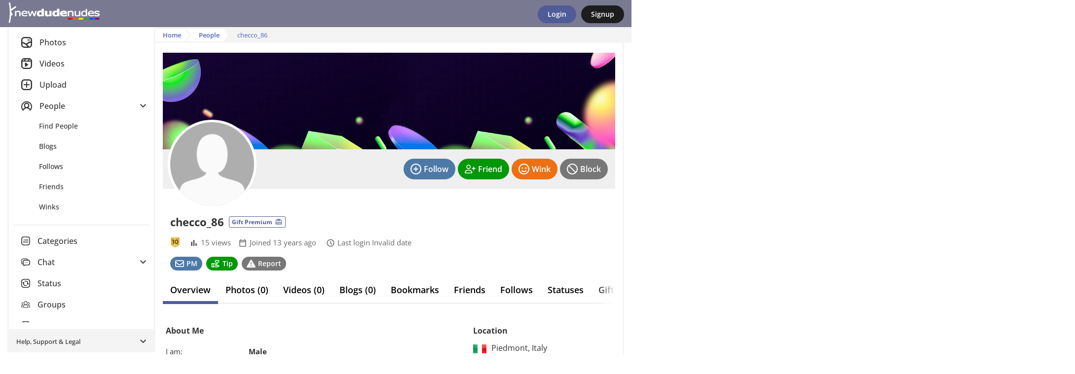

--- FILE ---
content_type: text/html; Charset=UTF-8
request_url: https://newdudenudes.com/profile/checco_86/
body_size: 11450
content:

<!DOCTYPE html>
<html lang="en">
<head>
<!-- Google Tag Manager -->
<script>
window.dataLayer = window.dataLayer || [];
dataLayer.push({
   loggedIn: 'no',
   domain: 'newdudenudes.com',
   siteCode: 'NDN',
   app: 'MOBILE'
});
(function(w,d,s,l,i){w[l]=w[l]||[];w[l].push({'gtm.start':
new Date().getTime(),event:'gtm.js'});var f=d.getElementsByTagName(s)[0],
j=d.createElement(s),dl=l!='dataLayer'?'&l='+l:'';j.async=true;j.src=
'https://www.googletagmanager.com/gtm.js?id='+i+dl;f.parentNode.insertBefore(j,f);
})(window,document,'script','dataLayer','GTM-PC6R5CX');
</script>
<!-- End Google Tag Manager -->
  <!-- Server: TELESTO-->

    <title>Profile of checco_86 - NewDudeNudes</title>
    <link rel="canonical" href="https://newdudenudes.com/profile/checco_86/" />

    <meta name="description" content="Profile of checco_86 - NewDudeNudes">
    <meta name="keywords" content="NewDudeNudes,gay amateur nudes,new dude nudes,free amateur porn,amateur porn,amatuer porn,amateur,amatuer,amature porn">
    <meta name="statstitle" content="Mobile / People / ">
    <meta name="mobile-web-app-capable" content="yes" />
    <meta name="apple-mobile-web-app-status-bar-style" content="black" />
    <meta name="apple-touch-fullscreen" content="yes" />
    <meta name="apple-mobile-web-app-title" content="NewDudeNudes" />
    <meta http-equiv="Content-Type" content="text/html; charset=utf-8" />
    <meta name="viewport" content="width=device-width, initial-scale=1.0, maximum-scale=1.0, user-scalable=0" />  <meta name="rating" content="Restricted">  <meta name="rating" content="RTA-5042-1996-1400-1577-RTA" />
    <link rel="manifest" href="/manifest.json.asp" />
    <link rel="shortcut icon" type="image/x-icon"     href="https://images-cdn.newdudenudes.com/data.common/SS/NDN/images/icon.png?width=32" />
    <link rel="icon" type="image/png" sizes="16x16"   href="https://images-cdn.newdudenudes.com/data.common/SS/NDN/images/icon.png?width=16">
    <link rel="icon" type="image/png" sizes="32x32"   href="https://images-cdn.newdudenudes.com/data.common/SS/NDN/images/icon.png?width=32">
    <link rel="icon" type="image/png" sizes="96x96"   href="https://images-cdn.newdudenudes.com/data.common/SS/NDN/images/icon.png?width=96">
    <link rel="icon" type="image/png" sizes="192x192" href="https://images-cdn.newdudenudes.com/data.common/SS/NDN/images/icon.png?width=192">
    <link rel="apple-touch-icon"      sizes="57x57"   href="https://images-cdn.newdudenudes.com/data.common/SS/NDN/images/icon.png?width=57">
    <link rel="apple-touch-icon"      sizes="60x60"   href="https://images-cdn.newdudenudes.com/data.common/SS/NDN/images/icon.png?width=60">
    <link rel="apple-touch-icon"      sizes="72x72"   href="https://images-cdn.newdudenudes.com/data.common/SS/NDN/images/icon.png?width=72">
    <link rel="apple-touch-icon"      sizes="76x76"   href="https://images-cdn.newdudenudes.com/data.common/SS/NDN/images/icon.png?width=76">
    <link rel="apple-touch-icon"      sizes="114x114" href="https://images-cdn.newdudenudes.com/data.common/SS/NDN/images/icon.png?width=114">
    <link rel="apple-touch-icon"      sizes="120x120" href="https://images-cdn.newdudenudes.com/data.common/SS/NDN/images/icon.png?width=120">
    <link rel="apple-touch-icon"      sizes="144x144" href="https://images-cdn.newdudenudes.com/data.common/SS/NDN/images/icon.png?width=144">
    <link rel="apple-touch-icon"      sizes="152x152" href="https://images-cdn.newdudenudes.com/data.common/SS/NDN/images/icon.png?width=152">
    <link rel="apple-touch-icon"      sizes="180x180" href="https://images-cdn.newdudenudes.com/data.common/SS/NDN/images/icon.png?width=180">
    <link rel="apple-touch-icon"                      href="https://images-cdn.newdudenudes.com/data.common/SS/NDN/images/icon.png?width=57">
    <meta name="msapplication-square70x70logo"     content="https://images-cdn.newdudenudes.com/data.common/SS/NDN/images/icon.png?width=70" />
    <meta name="msapplication-square150x150logo"   content="https://images-cdn.newdudenudes.com/data.common/SS/NDN/images/icon.png?width=150" />
    <meta name="msapplication-wide310x150logo"     content="https://images-cdn.newdudenudes.com/data.common/SS/NDN/images/icon.png?width=310&height=150&mode=pad&bgcolor=000000" />
    <meta name="msapplication-square310x310logo"   content="https://images-cdn.newdudenudes.com/data.common/SS/NDN/images/icon.png?width=310" />

    <script type="text/javascript">
        function domReady(e){"complete"===document.readyState||"interactive"===document.readyState?setTimeout(e,1):document.addEventListener("DOMContentLoaded",e)}
    </script>

        <!-- Begin module jquery -->
    <script defer type="text/javascript" src="https://cdn.newdudenudes.com/_common/modules/jquery/scripts/jquery-2.2.4.min.js?v=2.1.1562.0&b=1768882028&d=" crossorigin="anonymous"></script>
    <!-- End module jquery -->

    <!-- Begin module polyfill -->
    <script defer type="text/javascript" src="https://cdn.newdudenudes.com/_common/modules/polyfill/scripts/polyfill.min.js?v=2.1.1562.0&b=1768882028&d=" crossorigin="anonymous"></script>
    <!-- End module polyfill -->

    <!-- Begin module jscookie -->
    <script defer type="text/javascript" src="https://cdn.newdudenudes.com/_common/modules/jscookie/scripts/js.cookie.min.js?v=2.1.1562.0&b=1768882028&d=" crossorigin="anonymous"></script>
    <!-- End module jscookie -->

    <!-- Begin module bootstrap -->
    <script defer type="text/javascript" src="https://cdn.newdudenudes.com/_common/modules/bootstrap/scripts/bootstrap.min.js?v=2.1.1562.0&b=1768882028&d=" crossorigin="anonymous"></script>
    <link type="text/css" rel="stylesheet" href="https://cdn.newdudenudes.com/_common/modules/bootstrap/css/bootstrap.min.css?v=2.1.1562.0&b=1768882028&d=" />
    <!-- End module bootstrap -->

    <!-- Begin module globalcommon -->
    <script defer type="text/javascript" src="https://cdn.newdudenudes.com/_common/modules/globalcommon/scripts/globalcommon.min.js?v=2.1.1562.0&b=1768882028&d=" crossorigin="anonymous"></script>
    <link type="text/css" rel="stylesheet" href="https://cdn.newdudenudes.com/_common/modules/globalcommon/css/cs/bluegrey/globalcommon-cs-bluegrey.min.css?v=2.1.1562.0&b=1768882028&d=" />
    <!-- End module globalcommon -->

    <!-- Begin module globalmobile -->
    <script defer type="text/javascript" src="https://cdn.newdudenudes.com/modules/globalmobile/scripts/globalmobile.min.js?v=2.1.1562.0&b=1768882028&d=" crossorigin="anonymous"></script>
    <link type="text/css" rel="stylesheet" href="https://cdn.newdudenudes.com/modules/globalmobile/css/cs/bluegrey/globalmobile-cs-bluegrey.min.css?v=2.1.1562.0&b=1768882028&d=" />
    <!-- End module globalmobile -->

    <!-- Begin module uuid -->
    <script defer type="text/javascript" src="https://cdn.newdudenudes.com/_common/modules/uuid/scripts/uuid.min.js?v=2.1.1562.0&b=1768882028&d=" crossorigin="anonymous"></script>
    <!-- End module uuid -->

    <!-- Begin module dbg -->
    <script defer type="text/javascript" src="https://cdn.newdudenudes.com/_common/modules/dbg/scripts/dbg.min.js?v=2.1.1562.0&b=1768882028&d=" crossorigin="anonymous"></script>
    <!-- End module dbg -->

    <!-- Begin module fingerprint -->
    <script defer type="text/javascript" src="https://cdn.newdudenudes.com/_common/modules/fingerprint/scripts/fp.min.js?v=2.1.1562.0&b=1768882028&d=" crossorigin="anonymous"></script>
    <!-- End module fingerprint -->

    <!-- Begin module firebase -->
    <script defer type="text/javascript" src="https://cdn.newdudenudes.com/_common/modules/firebase/scripts/firebase.min.js?v=2.1.1562.0&b=1768882028&d=" crossorigin="anonymous"></script>
    <!-- End module firebase -->

    <!-- Begin module anticsrf -->
    <script defer type="text/javascript" src="https://cdn.newdudenudes.com/_common/modules/anticsrf/scripts/anticsrf.min.js?v=2.1.1562.0&b=1768882028&d=" crossorigin="anonymous"></script>
    <!-- End module anticsrf -->

    <!-- Begin module infinitescroll -->
    <script defer type="text/javascript" src="https://cdn.newdudenudes.com/_common/modules/infinitescroll/scripts/infinitescroll.min.js?v=2.1.1562.0&b=1768882028&d=" crossorigin="anonymous"></script>
    <!-- End module infinitescroll -->

    <!-- Begin module clipboard -->
    <script defer type="text/javascript" src="https://cdn.newdudenudes.com/_common/modules/clipboard/scripts/clipboard.min.js?v=2.1.1562.0&b=1768882028&d=" crossorigin="anonymous"></script>
    <!-- End module clipboard -->

    <!-- Begin module magnesium -->
    <script defer type="text/javascript" src="https://cdn.newdudenudes.com/_common/modules/magnesium/scripts/magnesium.min.js?v=2.1.1562.0&b=1768882028&d=" crossorigin="anonymous"></script>
    <!-- End module magnesium -->

    <!-- Begin module memberlevel -->
    <script defer type="text/javascript" src="https://cdn.newdudenudes.com/_common/modules/memberlevel/scripts/memberlevel.min.js?v=2.1.1562.0&b=1768882028&d=" crossorigin="anonymous"></script>
    <link rel="preload" as="style" href="https://cdn.newdudenudes.com/_common/modules/memberlevel/css/memberlevel.min.css?v=2.1.1562.0&b=1768882028&d=" onload="this.onload=null;this.rel='stylesheet'" />
    <!-- End module memberlevel -->

    <!-- Begin module moment -->
    <script defer type="text/javascript" src="https://cdn.newdudenudes.com/_common/modules/moment/scripts/moment.min.js?v=2.1.1562.0&b=1768882028&d=" crossorigin="anonymous"></script>
    <!-- End module moment -->

    <!-- Begin module audioplayer -->
    <script defer type="text/javascript" src="https://cdn.newdudenudes.com/_common/modules/audioplayer/scripts/audioplayer.min.js?v=2.1.1562.0&b=1768882028&d=" crossorigin="anonymous"></script>
    <!-- End module audioplayer -->

    <!-- Begin module loading -->
    <script defer type="text/javascript" src="https://cdn.newdudenudes.com/_common/modules/loading/scripts/loading.min.js?v=2.1.1562.0&b=1768882028&d=" crossorigin="anonymous"></script>
    <link rel="preload" as="style" href="https://cdn.newdudenudes.com/_common/modules/loading/css/loading.min.css?v=2.1.1562.0&b=1768882028&d=" onload="this.onload=null;this.rel='stylesheet'" />
    <!-- End module loading -->

    <!-- Begin module svgicons -->
    <script defer type="text/javascript" src="https://cdn.newdudenudes.com/_common/modules/svgicons/scripts/svgicons.min.js?v=2.1.1562.0&b=1768882028&d=" crossorigin="anonymous"></script>
    <link rel="preload" as="style" href="https://cdn.newdudenudes.com/_common/modules/svgicons/css/svgicons.min.css?v=2.1.1562.0&b=1768882028&d=" onload="this.onload=null;this.rel='stylesheet'" />
    <!-- End module svgicons -->

    <!-- Begin module usermodal -->
    <script defer type="text/javascript" src="https://cdn.newdudenudes.com/_common/modules/usermodal/scripts/usermodal.min.js?v=2.1.1562.0&b=1768882028&d=" crossorigin="anonymous"></script>
    <!-- End module usermodal -->

    <!-- Begin module modal -->
    <script defer type="text/javascript" src="https://cdn.newdudenudes.com/_common/modules/modal/scripts/modal.min.js?v=2.1.1562.0&b=1768882028&d=" crossorigin="anonymous"></script>
    <link rel="preload" as="style" href="https://cdn.newdudenudes.com/_common/modules/modal/css/modal.min.css?v=2.1.1562.0&b=1768882028&d=" onload="this.onload=null;this.rel='stylesheet'" />
    <!-- End module modal -->

    <!-- Begin module captcha -->
    <script defer type="text/javascript" src="https://cdn.newdudenudes.com/_common/modules/captcha/scripts/captcha.min.js?v=2.1.1562.0&b=1768882028&d=" crossorigin="anonymous"></script>
    <link rel="preload" as="style" href="https://cdn.newdudenudes.com/_common/modules/captcha/css/captcha.min.css?v=2.1.1562.0&b=1768882028&d=" onload="this.onload=null;this.rel='stylesheet'" />
    <!-- End module captcha -->

    <!-- Begin module toastr -->
    <script defer type="text/javascript" src="https://cdn.newdudenudes.com/_common/modules/toastr/scripts/toastr.min.js?v=2.1.1562.0&b=1768882028&d=" crossorigin="anonymous"></script>
    <link rel="preload" as="style" href="https://cdn.newdudenudes.com/_common/modules/toastr/css/toastr.min.css?v=2.1.1562.0&b=1768882028&d=" onload="this.onload=null;this.rel='stylesheet'" />
    <!-- End module toastr -->

    <!-- Begin module profilepanel -->
    <script defer type="text/javascript" src="https://cdn.newdudenudes.com/_common/modules/profilepanel/scripts/profilepanel.min.js?v=2.1.1562.0&b=1768882028&d=" crossorigin="anonymous"></script>
    <link rel="preload" as="style" href="https://cdn.newdudenudes.com/_common/modules/profilepanel/css/profilepanel.min.css?v=2.1.1562.0&b=1768882028&d=" onload="this.onload=null;this.rel='stylesheet'" />
    <!-- End module profilepanel -->

    <!-- Begin module onlineusers -->
    <script defer type="text/javascript" src="https://cdn.newdudenudes.com/_common/modules/onlineusers/scripts/onlineusers.min.js?v=2.1.1562.0&b=1768882028&d=" crossorigin="anonymous"></script>
    <!-- End module onlineusers -->

    <!-- Begin module im -->
    <script defer type="text/javascript" src="https://cdn.newdudenudes.com/_common/modules/im/scripts/im2.min.js?v=2.1.1562.0&b=1768882028&d=" crossorigin="anonymous"></script>
    <link rel="preload" as="style" href="https://cdn.newdudenudes.com/_common/modules/im/css/im.min.css?v=2.1.1562.0&b=1768882028&d=" onload="this.onload=null;this.rel='stylesheet'" />
    <!-- End module im -->

    <!-- Begin module addtohomescreen -->
    <script defer type="text/javascript" src="https://cdn.newdudenudes.com/modules/addtohomescreen/scripts/addtohomescreen.min.js?v=2.1.1562.0&b=1768882028&d=" crossorigin="anonymous"></script>
    <link rel="preload" as="style" href="https://cdn.newdudenudes.com/modules/addtohomescreen/css/addtohomescreen.min.css?v=2.1.1562.0&b=1768882028&d=" onload="this.onload=null;this.rel='stylesheet'" />
    <!-- End module addtohomescreen -->

    <!-- Begin module mediaviewer -->
    <script defer type="text/javascript" src="https://cdn.newdudenudes.com/_common/modules/mediaviewer/scripts/mediaviewer.min.js?v=2.1.1562.0&b=1768882028&d=" crossorigin="anonymous"></script>
    <link rel="preload" as="style" href="https://cdn.newdudenudes.com/_common/modules/mediaviewer/css/mediaviewer.min.css?v=2.1.1562.0&b=1768882028&d=" onload="this.onload=null;this.rel='stylesheet'" />
    <!-- End module mediaviewer -->

    <!-- Begin module tipuser -->
    <script defer type="text/javascript" src="https://cdn.newdudenudes.com/_common/modules/tipuser/scripts/tipuser.min.js?v=2.1.1562.0&b=1768882028&d=" crossorigin="anonymous"></script>
    <link rel="preload" as="style" href="https://cdn.newdudenudes.com/_common/modules/tipuser/css/tipuser.min.css?v=2.1.1562.0&b=1768882028&d=" onload="this.onload=null;this.rel='stylesheet'" />
    <!-- End module tipuser -->

    <!-- Begin module widgetbox -->
    <link rel="preload" as="style" href="https://cdn.newdudenudes.com/_common/modules/widgetbox/css/cs/bluegrey/widgetbox-cs-bluegrey.min.css?v=2.1.1562.0&b=1768882028&d=" onload="this.onload=null;this.rel='stylesheet'" />
    <!-- End module widgetbox -->

    <!-- Begin module emoji -->
    <link rel="preload" as="style" href="https://cdn.newdudenudes.com/_common/modules/emoji/css/emoji.min.css?v=2.1.1562.0&b=1768882028&d=" onload="this.onload=null;this.rel='stylesheet'" />
    <!-- End module emoji -->

    <!-- Begin module fonts -->
    <link rel="preload" as="style" href="https://cdn.newdudenudes.com/_common/modules/fonts/css/fonts.min.css?v=2.1.1562.0&b=1768882028&d=" onload="this.onload=null;this.rel='stylesheet'" />
    <!-- End module fonts -->

    <!-- Begin module daterangepicker -->
    <link rel="preload" as="style" href="https://cdn.newdudenudes.com/_common/modules/daterangepicker/css/daterangepicker.min.css?v=2.1.1562.0&b=1768882028&d=" onload="this.onload=null;this.rel='stylesheet'" />
    <!-- End module daterangepicker -->

    <!-- Begin module reportuser -->
    <script defer type="text/javascript" src="https://cdn.newdudenudes.com/_common/modules/reportuser/scripts/reportuser.min.js?v=2.1.1562.0&b=1768882028&d=" crossorigin="anonymous"></script>
    <link rel="preload" as="style" href="https://cdn.newdudenudes.com/_common/modules/reportuser/css/reportuser.min.css?v=2.1.1562.0&b=1768882028&d=" onload="this.onload=null;this.rel='stylesheet'" />
    <!-- End module reportuser -->

    <!-- Begin module blockuser -->
    <script defer type="text/javascript" src="https://cdn.newdudenudes.com/_common/modules/blockuser/scripts/blockuser.min.js?v=2.1.1562.0&b=1768882028&d=" crossorigin="anonymous"></script>
    <link rel="preload" as="style" href="https://cdn.newdudenudes.com/_common/modules/blockuser/css/blockuser.min.css?v=2.1.1562.0&b=1768882028&d=" onload="this.onload=null;this.rel='stylesheet'" />
    <!-- End module blockuser -->

    <!-- Begin module profilephoto -->
    <script defer type="text/javascript" src="https://cdn.newdudenudes.com/_common/modules/profilephoto/scripts/profilephoto.min.js?v=2.1.1562.0&b=1768882028&d=" crossorigin="anonymous"></script>
    <link rel="preload" as="style" href="https://cdn.newdudenudes.com/_common/modules/profilephoto/css/profilephoto.min.css?v=2.1.1562.0&b=1768882028&d=" onload="this.onload=null;this.rel='stylesheet'" />
    <!-- End module profilephoto -->

    <!-- Begin module ageverify -->
    <script defer type="text/javascript" src="https://cdn.newdudenudes.com/_common/modules/ageverify/scripts/ageverify.min.js?v=2.1.1562.0&b=1768882028&d=" crossorigin="anonymous"></script>
    <link type="text/css" rel="stylesheet" href="https://cdn.newdudenudes.com/_common/modules/ageverify/css/ageverify.min.css?v=2.1.1562.0&b=1768882028&d=" />
    <!-- End module ageverify -->

    <!-- Begin module videojs -->
    <script defer type="text/javascript" src="https://cdn.newdudenudes.com/_common/modules/videojs/scripts/video.min.js?v=2.1.1562.0&b=1768882028&d=" crossorigin="anonymous"></script>
    <link rel="preload" as="style" href="https://cdn.newdudenudes.com/_common/modules/videojs/css/video-js.min.css?v=2.1.1562.0&b=1768882028&d=" onload="this.onload=null;this.rel='stylesheet'" />
    <!-- End module videojs -->

    <!-- Begin module knockout -->
    <script defer type="text/javascript" src="https://cdn.newdudenudes.com/_common/modules/knockout/scripts/knockout-3.4.1.min.js?v=2.1.1562.0&b=1768882028&d=" crossorigin="anonymous"></script>
    <!-- End module knockout -->

    <!-- Begin module gaguser -->
    <script defer type="text/javascript" src="https://cdn.newdudenudes.com/_common/modules/gaguser/scripts/gaguser.min.js?v=2.1.1562.0&b=1768882028&d=" crossorigin="anonymous"></script>
    <link type="text/css" rel="stylesheet" href="https://cdn.newdudenudes.com/_common/modules/gaguser/css/gaguser.min.css?v=2.1.1562.0&b=1768882028&d=" />
    <!-- End module gaguser -->

    <!-- Begin module profileview -->
    <script defer type="text/javascript" src="https://cdn.newdudenudes.com/_common/modules/profileview/scripts/profileview.min.js?v=2.1.1562.0&b=1768882028&d=" crossorigin="anonymous"></script>
    <link type="text/css" rel="stylesheet" href="https://cdn.newdudenudes.com/_common/modules/profileview/css/profileview.min.css?v=2.1.1562.0&b=1768882028&d=" />
    <!-- End module profileview -->

    <!-- Begin module profilesearch -->
    <script defer type="text/javascript" src="https://cdn.newdudenudes.com/_common/modules/profilesearch/scripts/profilesearch.min.js?v=2.1.1562.0&b=1768882028&d=" crossorigin="anonymous"></script>
    <link type="text/css" rel="stylesheet" href="https://cdn.newdudenudes.com/_common/modules/profilesearch/css/profilesearch.min.css?v=2.1.1562.0&b=1768882028&d=" />
    <!-- End module profilesearch -->

    <!-- Begin module profilebackground -->
    <script defer type="text/javascript" src="https://cdn.newdudenudes.com/_common/modules/profilebackground/scripts/profilebackground.min.js?v=2.1.1562.0&b=1768882028&d=" crossorigin="anonymous"></script>
    <link type="text/css" rel="stylesheet" href="https://cdn.newdudenudes.com/_common/modules/profilebackground/css/profilebackground.min.css?v=2.1.1562.0&b=1768882028&d=" />
    <!-- End module profilebackground -->

    <!-- Begin module statuslist -->
    <script defer type="text/javascript" src="https://cdn.newdudenudes.com/_common/modules/statuslist/scripts/statuslist.min.js?v=2.1.1562.0&b=1768882028&d=" crossorigin="anonymous"></script>
    <link rel="preload" as="style" href="https://cdn.newdudenudes.com/_common/modules/statuslist/css/statuslist.min.css?v=2.1.1562.0&b=1768882028&d=" onload="this.onload=null;this.rel='stylesheet'" />
    <!-- End module statuslist -->

    <!-- Begin module geo -->
    <script defer type="text/javascript" src="https://cdn.newdudenudes.com/_common/modules/geo/scripts/geo.min.js?v=2.1.1562.0&b=1768882028&d=" crossorigin="anonymous"></script>
    <link type="text/css" rel="stylesheet" href="https://cdn.newdudenudes.com/_common/modules/geo/css/geo.min.css?v=2.1.1562.0&b=1768882028&d=" />
    <!-- End module geo -->



</head>
<body  class="body mobile-site">


  <div class="theme-tpl ">
<!-- Google Tag Manager (noscript) -->
<noscript><iframe src="https://www.googletagmanager.com/ns.html?id=GTM-PC6R5CX"
height="0" width="0" style="display:none;visibility:hidden"></iframe></noscript>
<!-- End Google Tag Manager (noscript) -->

		<!-- Matomo -->
		<script type="text/javascript">

			function processAnalyticsUrl(url) {
				url = url.toLowerCase();
				var urlparts= url.split('?');   
				if (urlparts.length>=2) {
					var newparams = ''
					var pars = urlparts[1].split(/[&;]/g);
					for (var i=0; i < pars.length; i++) {    
						var par = pars[i].split('=');
						var badparamlist = ',p0,p1,p2,p3,p4,p5,p6,p7,p8,p9,n0,n1,n2,n3,n4,n5,n6,n7,n8,n9,fid,mt,pg,eid,rp,hr,fp,pr,';
						if(urlparts[0].indexOf('/photos/viewphoto.asp') >= 0) {
							badparamlist += 'at,pc,ob,pt,av,';
						}
						if( badparamlist.indexOf(',' + par[0] + ',') == -1) {
							if(par.length >= 2) {
								if(par[1].length > 0) {
									newparams += (newparams == '' ? '?' : '&') + par[0] + '=' + par[1];
								}
							}
						}
					}
					url = urlparts[0] + newparams;
				}
				
				return url;
			}

			function getAnalyticsTitle() {
				var meta = document.getElementsByTagName('meta')['statstitle'];
				var title = '';
				if(typeof(meta) != 'undefined' && meta != null) {
					// use statstitle meta tag
					title = meta.getAttribute("content");
				} else {
					// use title tag
					var titleparts = document.title.split('-');
					title = titleparts[titleparts.length - 1].trim();
				}
				//title = title + ' (' + location.pathname.toLowerCase() + ')';
				return title;
			}

			var _paq = _paq || [];
			
				
			_paq.push(['setCustomDimension', 1, 'MOBILE']); // 'app'
			_paq.push(['setCustomDimension', 2, 'live']); // 'environment'
			_paq.push(['setCustomDimension', 3, 'anon']); //'userstate'
			_paq.push(['setCustomDimension', 4, '']); // 'gender'

			_paq.push(['setDomains', ['*.newdudenudes.com']]);
			_paq.push(['setCookieDomain', '*.newdudenudes.com']);
			_paq.push(['setCustomUrl', processAnalyticsUrl(location.href)]);
			_paq.push(['setDocumentTitle', getAnalyticsTitle()]);
			_paq.push(['trackPageView']);
			_paq.push(['enableLinkTracking']);
			_paq.push(['enableHeartBeatTimer']);
			

			(function() {
				var u="//ma.newdudenudes.com/";
				_paq.push(['setTrackerUrl', u+'matomo.php']);
				_paq.push(['setSiteId', '3']);
				var d=document, g=d.createElement('script'), s=d.getElementsByTagName('script')[0];
				g.type='text/javascript'; g.async=true; g.defer=true; g.src=u+'m.js'; s.parentNode.insertBefore(g,s);
			})();
		</script>
		<noscript><p><img src="https://ma.newdudenudes.com/matomo.php?idsite=3&amp;rec=1" style="border:0;" alt="" /></p></noscript>
		<!-- End Matomo Code -->
		
<div class="loading-module page-loading"></div>


  <input type="checkbox" class="d-none menu-toggler" id="menuToggler" />
  <label for="menuToggler" class="main-menu__backdrop"></label>
  <nav class="topbar pt-2 pb-2">
      <div class="topbar__container d-flex align-items-center justify-content-between">
        <a href="/" class="mr-auto pr-3">
          <img src="https://cdn.newdudenudes.com/SS/NDN/images/logo_inside.png?v=2.1.1562.0&b=1768882028&d=" class="logo"/>
        </a>
        
          <div class="d-flex align-items-center">
            <a href="javascript:usermodal.showModal('/user/login-or-signup.asp?lid=l', true, 0);" class="tpl-btn mr-3">Login</a>
            <a href="javascript:usermodal.showModal('/user/login-or-signup.asp?lid=s', true, 0);" class="tpl-btn sign-up">Signup</a>
          </div>
        
      </div>
  </nav>

  

<script type="text/javascript">

    domReady(function() {

        globalcommon.init({
        });

        global.init({
        });

        globalcommon.setCanonicalHash();

        dbg.init({
            siteCode: 'NDN',
            sessionToken: '0049030722030452561-.newdudenudes.com',
            apiHost: 'https://api.newdudenudes.com',
            apiKey: 'ZefEpH3gedukAGUspUWr8p7E',
            userAgentId: 5369503,
            url: 'https://newdudenudes.com/profile/checco_86/'
        }); 

        magnesium.init({
            sessionToken: '0049030722030452561-.newdudenudes.com',
            apiHost: 'https://api.newdudenudes.com',
            apiKey: 'ZefEpH3gedukAGUspUWr8p7E',
            apiKeyValidation: '1769655893|c8e5afac2fd6c26345784e4b2ffaf5281653c2b209f9b0dc9effef3b5fddda98',
            linkFormat: 'MobileSite',
            userId: 0,
            username: '',
            userProfilePicThumb: 'https://images-cdn.newdudenudes.com/m/media-ndn/pp/nopic.png?width=200&height=200&mode=crop&scale=both&quality=80&v=3',
            userLevel: ' ',
            memberLevel: -1,
            hostName: 'https://newdudenudes.com',
            cdnHost: 'https://cdn.newdudenudes.com',
            imageHost: 'https://images-cdn.newdudenudes.com',
            refreshCache: false,
            config: {
	app: 'mobile',
	adult: true,
	allowedGenders: 'm',
	premiumLite: true, 
	premiumLitePrice: 4.95
}
        });

        memberlevel.init({
            features: { "blockListAllow": false, "blockListAllowAdvancedMode": false, "blockListAddLimit": 0, "settingsChangeTheme": false, "settingsDisableSpecialOffers": false, "settingsRestrictPhotoComments": false, "settingsRestrictProfileComments": false, "settingsHideOnlineStatus": false, "notificationsAllow": false, "notificationsAdvanced": false, "pmAllow": true, "pmAllowSearch": true, "pmAllowReadAttachment": true, "pmAllowSendAttachment": true, "pmReadLimit": null, "pmSendLimit": null, "pmReplyLimit": null, "pmSendNudleAmount": null, "commentManagerAllow": true, "commentManagerDelete": true, "photosUploadLimit": null, "photosPhotoViewLimit": 5, "photosVideoViewLimit": 0, "photosVideoViewNudleAmount": null, "photosViewHighQuality": false, "photosBookmarkLimit": null, "photosZoomAllow": false, "photosSlideshowAllow": false, "profilesViewLimit": 10, "profilesViewOnMapAllow": true, "winksPerMinuteLimit": null, "followsFilterAllow": true, "followsLimit": null, "followsFollowingMeLimit": null, "friendsFilterAllow": true, "friendsAcceptedLimit": null, "friendsPendingRequestLimit": null, "friendsMissingLimit": null, "flirtSearchLimit": null, "flirtViewLimit": null, "flirtFlirtLimit": null }
        });

        onlineusers.init({
            onlineUsers: [1004,352926,190658]
        }); 
        
        ageverify.init({
            domain: 'newdudenudes.com'
        });

        captchamodule.init({
            recaptchaV2SiteKey: '6Lc9BcYZAAAAAJ__yrNzY4W9OcBTWYQ1vnoOMCUl',
            recaptchaV3SiteKey: '6LcWAsYZAAAAADyAJGpn96jLRkWpGwOSqCpMU-9S',
            showCaptcha: true
        });

        firebasemodule.init({
            buildNumber: '1768882028',
            firebaseApiKey: 'AIzaSyBcfJqM_V_bqIm_DVu0OhdXIuYIWPGbQU4',
            authDomain: 'push-notifications-5b50b.firebaseapp.com',
            databaseURL: 'https://push-notifications-5b50b.firebaseio.com',
            projectId: 'push-notifications-5b50b',
            storageBucket: 'push-notifications-5b50b.appspot.com',
            messagingSenderId: '42269888712',
            publicVapidKey: 'BLkDMTizD0RxUrxbnAoBcuchy_7OmVfwFhVwORQCfuTpSXEHMuiEQnvYRXKbfWmzD_qCemuW8VVDCK48jVODSBw',
            appId: '1:42269888712:web:4d73289cf1a445803755fd'
        });

        mediaViewer.init({
          siteName: 'NewDudeNudes',
          hostNameDesktop: 'www.newdudenudes.com',
          userId: 0,
          userIdEncoded: '',
          userName: '',
          userCanPost: false,
          userLevel: ' ',
          userNudleBalance: 0,
          photoViewsRemaining: 5,
          videoViewsRemaining: 0,
          token: 'AIjBq3I1BFHyrnm6vhcFoQ',
          viewVideoWithNudleQuantity: 0,
          sessionToken: '0049030722030452561-.newdudenudes.com',
          apiHost: 'https://api.newdudenudes.com',
          apiKey: 'ZefEpH3gedukAGUspUWr8p7E',
          linkFormat: 'MobileSite',
          hotFreshMaxRank: 2,
          thumbnailSize: 200,
          offerZoneMediaViewerMaxFrequency: 3,
          defaultPhotoCategory: 'TODAY',
          defaultVideoCategory: 'MTH',
          disableAnimatedGifs: false,
          nudleName: 'Nudle',
          baseUrl: '/profiles/viewprofile.asp',
          useLegacyViewer: false,
          categories: [{"Id":74,"Name":"Artisitc Nudes - Only Artistic!","Slug":"artisitc-nudes-only-artistic"},{"Id":35,"Name":"BJs","Slug":"bjs"},{"Id":71,"Name":"Black and White","Slug":"black-and-white"},{"Id":27,"Name":"Body Shots","Slug":"body-shots"},{"Id":25,"Name":"Close Ups","Slug":"close-ups"},{"Id":89,"Name":"Competition Entries","Slug":"competition-entries"},{"Id":90,"Name":"Cross Dressing","Slug":"cross-dressing"},{"Id":26,"Name":"Devices","Slug":"devices"},{"Id":31,"Name":"Dicks","Slug":"dicks"},{"Id":30,"Name":"Facials","Slug":"facials"},{"Id":70,"Name":"Feet","Slug":"feet"},{"Id":21,"Name":"Frontals","Slug":"frontals"},{"Id":39,"Name":"Fucking","Slug":"fucking"},{"Id":28,"Name":"Funny","Slug":"funny"},{"Id":33,"Name":"Group Shots","Slug":"group-shots"},{"Id":75,"Name":"Hairy","Slug":"hairy"},{"Id":22,"Name":"Masturbating","Slug":"masturbating"},{"Id":36,"Name":"Mature Men","Slug":"mature-men"},{"Id":41,"Name":"NDN Stamped","Slug":"ndn-stamped"},{"Id":29,"Name":"Other!","Slug":"other"},{"Id":34,"Name":"Outdoor Antics","Slug":"outdoor-antics"},{"Id":37,"Name":"Piercings & Tats","Slug":"piercings-tats"},{"Id":23,"Name":"Rear Ends","Slug":"rear-ends"},{"Id":66,"Name":"Verification Submissions","Slug":"verification-submissions"},{"Id":24,"Name":"Wet and Messy","Slug":"wet-and-messy"}]
        }); 

        profilepanel.init({
            apiHost: 'https://api.newdudenudes.com',
            apiKey: 'ZefEpH3gedukAGUspUWr8p7E',
            sessionToken: '0049030722030452561-.newdudenudes.com',
            linkFormat: 'MobileSite',
            userId: 0
        }); 

        

        anticsrf.init({
            token: 'AIjBq3I1BFHyrnm6vhcFoQ'
        });

        
          if (typeof fingerprintmodule != "undefined") {
            fingerprintmodule.init({
              cookieId: 49030722
            });
          } else {
              top.dbg.writeError('Fingerprint module not found', 'mobileheader');
          }
        

        usermodal.init({
          siteName: 'NewDudeNudes',
          loginUrl: '/user/login-or-signup.asp?lis=&lid=',
          loggedOutPage: ''
        });

        
    
        modal.init({
        });

        

        $('body').prepend($('#modal-offer'));

        blockuser.init({
        });

        reportuser.init({
        });

        tipuser.init({
        });

        

    });  
  
</script>


<div id="container" class="main-wrap"  >

  
    <aside class="main-menu" id="aside">
      <div class="main-menu__ul-container">
        <ul class="mt-0 mb-o">
          
  <li class="d-none d-lg-block"> 
    <a href="/photos/browse/" class="d-flex align-items-center">
      <div class="main-menu__icon-wrap lg mr-4">
        <svg><use xlink:href="#icon-nav-photo"></use></svg>
      </div>
      <span>Photos</span>
    </a>
  </li>
  
  <li class="d-none d-lg-block"> 
    <a href="/videos/browse/" class="d-flex align-items-center">
      <div class="main-menu__icon-wrap lg mr-4">
        <svg><use xlink:href="#icon-nav-video"></use></svg>
      </div>
      <span>Videos</span>
    </a>
  </li>
  
  <li class="d-none d-lg-block"> 
    <a href="/upload/" class="d-flex align-items-center">
      <div class="main-menu__icon-wrap lg mr-4">
        <svg><use xlink:href="#icon-nav-upload"></use></svg>
      </div>
      <span>Upload</span>
    </a>
  </li>
  
                        
    <li class="d-none d-lg-block"> 
      <div class="has-sub-menu-container">
        <a href="/profiles/" class="d-flex align-items-center has-sub-menu">
          <div class="main-menu__icon-wrap lg mr-4">
            <svg><use xlink:href="#icon-nav-people"></use></svg>
          </div>
          <span>People</span>
        </a>
        <div class="main-menu__icon-wrap ml-auto main-menu__icon-wrap--arrow js--dropdown  open" data-dropdown="js--dropdown-people">
          <svg><use xlink:href="#icon-down"></use></svg>
        </div>
      </div>      

      <div class="main-menu__sub-menu-container dropdown-menu-tpl js--dropdown-people open">
        <ul class="main-menu__sub-menu">

          
              <li>
                <a href="/profiles/" class="d-flex align-items-center">
                  <span>Find People</span>
                </a>
              </li>
            
              <li>
                <a href="/blogs/" class="d-flex align-items-center">
                  <span>Blogs</span>
                </a>
              </li>
            
              <li>
                <a href="/follows/" class="d-flex align-items-center">
                  <span>Follows</span>
                </a>
              </li>
            
              <li>
                <a href="/friends/" class="d-flex align-items-center">
                  <span>Friends</span>
                </a>
              </li>
            
              <li>
                <a href="/winks/" class="d-flex align-items-center">
                  <span>Winks</span>
                </a>
              </li>
            
        </ul>
      </div>
    </li>

  
    <li class="d-none d-lg-block ml-n4 mr-n4 mt-4 mb-3">
      <div class="separator"></div>
    </li>  
  
  <li class="d-lg-none"> 
    <a href="/categories/" class="d-flex align-items-center">
      <div class="main-menu__icon-wrap mr-4">
        <svg><use xlink:href="#icon-nav-categories"></use></svg>
      </div>
      <span>Categories</span>
  </a>  
  
                        
    <li class=""> 
      <div class="has-sub-menu-container">
        <a href="/chat/" class="d-flex align-items-center has-sub-menu">
          <div class="main-menu__icon-wrap  mr-4">
            <svg><use xlink:href="#icon-nav-chat"></use></svg>
          </div>
          <span>Chat</span>
        </a>
        <div class="main-menu__icon-wrap ml-auto main-menu__icon-wrap--arrow js--dropdown " data-dropdown="js--dropdown-chat">
          <svg><use xlink:href="#icon-down"></use></svg>
        </div>
      </div>      

      <div class="main-menu__sub-menu-container dropdown-menu-tpl js--dropdown-chat">
        <ul class="main-menu__sub-menu">

          
              <li>
                <a href="/chat/" class="d-flex align-items-center">
                  <span>Text Chat</span>
                </a>
              </li>
            
              <li>
                <a href="/videochat/" class="d-flex align-items-center">
                  <span>Video Chat</span>
                </a>
              </li>
            
        </ul>
      </div>
    </li>

  
  <li class="d-lg-none"> 
    <a href="/status/" class="d-flex align-items-center">
      <div class="main-menu__icon-wrap mr-4">
        <svg><use xlink:href="#icon-nav-status"></use></svg>
      </div>
      <span>Status</span>
  </a>  
  
  <li class="d-lg-none"> 
    <a href="/groups/" class="d-flex align-items-center">
      <div class="main-menu__icon-wrap mr-4">
        <svg><use xlink:href="#icon-nav-groups"></use></svg>
      </div>
      <span>Groups</span>
  </a>  
  
  <li class="d-lg-none"> 
    <a href="/competitions/" class="d-flex align-items-center">
      <div class="main-menu__icon-wrap mr-4">
        <svg><use xlink:href="#icon-nav-competitions"></use></svg>
      </div>
      <span>Competitions</span>
  </a>  
  
  <li class="d-lg-none"> 
    <a href="/forum/" class="d-flex align-items-center">
      <div class="main-menu__icon-wrap mr-4">
        <svg><use xlink:href="#icon-nav-forum"></use></svg>
      </div>
      <span>Forum</span>
  </a>  
  
  <li class="d-lg-none"> 
    <a href="/feed/" class="d-flex align-items-center">
      <div class="main-menu__icon-wrap mr-4">
        <svg><use xlink:href="#icon-nav-activity-feed"></use></svg>
      </div>
      <span>Activity Feed</span>
  </a>  
  
  <li class="d-lg-none"> 
    <a href="/rules/" class="d-flex align-items-center">
      <div class="main-menu__icon-wrap mr-4">
        <svg><use xlink:href="#icon-nav-rules"></use></svg>
      </div>
      <span>Rules</span>
  </a>  
  
        </ul>
      </div>

            

      <!-- footer -->
      <ul class="mt-auto sm mb-0">
        <li class="mt-4">
          <div class="separator"></div>
        </li>
        <li class="footer-contents"> 
          <a class="d-flex align-items-center justify-content-between pl-4 pr-3 js--dropdown " data-dropdown="js--dropdown-menu-legal">
            <span>Help, Support & Legal</span>
            <div class="main-menu__icon-wrap ml-auto main-menu__icon-wrap--arrow">
              <svg><use xlink:href="#icon-down"></use></svg>
            </div>
          </a>

          <div class="main-menu__sub-menu-container dropdown-menu-tpl js--dropdown-menu-legal ">
            <ul class="main-menu__sub-menu pl-4">
              

              <li><a href="/help/" class="d-flex align-items-center"><span>Help/Support</span></a></li>
              <li><a href="/privacy/" class="d-flex align-items-center"><span>Privacy</span></a></li>
              <li><a href="/disclaimer/" class="d-flex align-items-center"><span>Disclaimer</span></a></li>
              <li><a href="/dmca/" class="d-flex align-items-center"><span>DMCA & Removal Request</span></a></li>
              
                <li><a href="https://epoch.com/find_purchase" class="d-flex align-items-center"><span>Billing Support</span></a></li>
              
                <li><a href="/2257.asp" class="d-flex align-items-center"><span>18 U.S.C. 2257 Record-Keeping Requirements Compliance Statement</span></a></li>
              

              <li class="pb-3">
                <div class="separator mt-2 mb-3"></div>
                <span class="p-1 copy-right">© 2026&nbsp;NewDudeNudes</span>
              </li>
            </ul>
          </div>
        </li>
      </ul>                            

    </aside>
  

  <main class="main ">
  <!-- GetUserCounters:  ( took 0ms) --><ol class="breadcrumb-tpl mt-n3 ml-n4 mb-3"><li class="crumb"><div class="link"><a href="/">Home</a></div></li><li class="crumb"><div class="link"><a href="/profiles/">People</a></div></li></ol><div class="main__content"><div class="view-profile-new">                
      <div class="profile-wrap">

         
   <div class="profile profile--heading pt-3">
      <div class="background-container">
         <img class="" src="https://images-cdn.newdudenudes.com/images/pb/library/05.jpg?width=1340&height=287&mode=crop&quality=90" />
         
      </div>

      <div class="profile__ab">
         <div class="profile-pic-container profile__avatar" data-id="61514">
            
            <img class="profile-pic thick-border " src="https://images-cdn.newdudenudes.com/m/media-ndn/pp/nopic.png?width=200&height=200&mode=crop&scale=both&quality=80&v=3" />
            
         </div>
      
         <div class="profile__btn-group" style="display: none" data-bind="visible: !isSelf() && !loading()">
            
            <a data-bind="click: clickFollow, css: { active: isFollowing() }" class="btn btn--profile-follow">
               <svg class="btn__icon btn__icon-checked"><use xlink:href="#tick"></use></svg>
               <svg class="btn__icon"><use xlink:href="#circle-plus"></use></svg>
               <span>Follow</span>
               <span class="btn__text-active">Following</span>
            </a>

            <a data-bind="click: clickFriend, css: { active: friendStatus() == 'f', requested: friendStatus() == 'r' }" class="btn btn--profile-friend">
               <svg class="btn__icon btn__icon-checked"><use xlink:href="#tick"></use></svg>
               <svg class="btn__icon"><use xlink:href="#user-plus"></use></svg>
               <span>Friend</span>
               <span class="btn__text-active">Friend</span>
               <span class="btn__text-requested">Friend Requested</span>
            </a>

            <a data-bind="click: clickWink, css: { active: isWinked() }" class="btn btn--profile-wink">
               <svg class="btn__icon btn__icon-checked"><use xlink:href="#tick"></use></svg>
               <svg class="btn__icon"><use xlink:href="#face-smile-wink"></use></svg>
               <span>Wink</span>
               <span class="btn__text-active">Winked</span>
            </a>

            <a data-bind="click: clickBlock, css: { active: isBlocked() }" class="btn btn--profile-block">
               <svg class="btn__icon btn__icon-checked"><use xlink:href="#tick"></use></svg>
               <svg class="btn__icon"><use xlink:href="#ban"></use></svg>
               <span>Block</span>
               <span class="btn__text-active">Blocked</span>
            </a>

         </div>
      </div>
   </div>

   <div class="profile profile__hd">
      <div class="profile__hd-info">
         <div class="profile__hd-title-wrap">
            <h3 class="profile__hd-title">
               checco_86
            </h3>

            

            <a data-bind="click: giftPremium" class="profile__hd-gp">
               Gift Premium
               <svg class="svg-icon"><use xlink:href="#gift"></use></svg>
            </a>

         </div>
         
         

         <p></p>
         
         

         <ul class="profile__hd-inline-block mt-3">
            <li class="li-text">
               <div class="list-profiles__badge">

                  <div class="badge-row-large"><svg><use xlink:href="#badge-10-year"><title>This member has been with us 10 years or more! (Joined 13.1 years ago)</title></use></svg><a href="/pay/?clickfrom=badge"></a></div>
               </div>
            </li>

            

            <li class="li-text">
               <svg class="svg-icon li-icon"><use xlink:href="#bio-stats"></use></svg>
               15 views
            </li>

            <li class="li-text">
               <svg class="svg-icon li-icon"><use xlink:href="#bio-calendar"></use></svg>
               Joined&nbsp;<span>13&nbsp;years&nbsp;ago
            </li>

            <li class="li-text">
               <svg class="svg-icon li-icon"><use xlink:href="#bio-clock"></use></svg>
               <span class="last-active"></span>
               <script type="text/javascript">
                  domReady(function () {
                     $('.last-active').html(profilepanel.getLastActiveText(null, null, null));
                  });
               </script>
               
            </li>
         </ul>

         <div class="profile__btn-group action-buttons">

            

               <button data-bind="click: sendPm" class="btn btn--profile-normal">
                  <svg class="svg-icon"><use xlink:href="#envelope"></use></svg>
                  <span>PM</span>
               </button>

               <button data-bind="click: sendTip" class="btn btn--profile-tip">
                  <svg class="svg-icon"><use xlink:href="#tip"></use></svg>
                  <span>Tip</span>
               </button>   

               <button data-bind="click: reportUser" class="btn btn--profile-report">
                  <svg class="svg-icon"><use xlink:href="#triangle-exclamation-solid"></use></svg>
                  <span>Report</span>
               </button> 

                 
            
         </div>    
         
      </div>
   </div>   
   

         <div class="slide-tab">

            <div class="slide-tab__fade">
                  <div class="slide-tab__header">
                     <ul class="slide-tab__menu">
                        <li><a data-tab="tab-overview"  class="active" >Overview</a></li>
                        <li><a data-tab="tab-photos"    href="/profile/checco%5F86/photos/" >Photos (0)</a></li>
                        
                           <li><a data-tab="tab-videos"    href="/profile/checco%5F86/videos/" >Videos (0)</a></li>
                        
                           <li><a data-tab="tab-blog"      href="/profile/checco%5F86/blog/" >Blogs (0)</a></li>
                        
                        <li><a data-tab="tab-bookmarks" href="/profile/checco%5F86/bookmarks/" >Bookmarks</a></li>
                        <li><a data-tab="tab-friends"   href="/profile/checco%5F86/friends/" >Friends</a></li>
                        <li><a data-tab="tab-follows"   href="/profile/checco%5F86/follows/" >Follows</a></li>
                        
                           <li><a data-tab="tab-status"    href="/profile/checco%5F86/status/" >Statuses</a></li>
                        
                           <li><a data-tab="tab-gifts"     href="/profile/checco%5F86/gifts/" >Gifts</a></li>
                        
                     </ul>
                  </div>
            </div>

            <div class="slide-tab__item active" id="tab-overview">

            

<!--
   <div class="page-heading pb-0 mb-4 mt-4">
      <h2>checco_86's Bio</h2>
   </div>
-->

   <div class="row">
      <div class="col-md-8 col-sm-12">

         <div class="mb-4 mt-5">
            <h3 class="page-heading-sub">About Me</h3>
         </div>
         <div class="profile-table-wrap">
            <div class="custom-table">
               <div class="custom-table__row">
                  <div class="custom-table__col"><div class="d-flex align-items-center">I am:</div></div>
                  <div class="custom-table__col">Male</div>
               </div>

               

                  <div class="custom-table__row">
                     <div class="custom-table__col"><div class="d-flex align-items-center">Sexual Preference:</div></div>
                     <div class="custom-table__col">Girls & Guys</div>
                  </div>
                  <!--
                  <div class="custom-table__row">
                     <div class="custom-table__col"><div class="d-flex align-items-center">Am Seeking:</div></div>
                     <div class="custom-table__col"></div>
                  </div>
                  -->
                  <div class="custom-table__row">
                     <div class="custom-table__col"><div class="d-flex align-items-center">Relationship Status:</div></div>
                     <div class="custom-table__col"></div>
                  </div>
                  
               <div class="custom-table__row">
                  <div class="custom-table__col"><div class="d-flex align-items-center">Children:</div></div>
                  <div class="custom-table__col"></div>
               </div>
            </div>
                  
         </div>
      </div>

      <div class="col-md-4 col-sm-12">

         <div class="mb-4 mt-5">
            <h3 class="page-heading-sub">Location</h3>
         </div>
         <div class="profile-table-wrap profile__location">
            <div class="location-text"><img src="https://cdn.newdudenudes.com/_common/images/flags/IT.png" class="flag" title="Italy" />Piedmont, Italy</div>
            
               <div class="geo-map geo-select-map"></div>
               <script>
                  domReady(function() {
                     var geoSelectMap = geomap.addMap('geoselect', '.geo-select-map', false);
                     geoSelectMap.setPolygonLayerFromOsmKey('R44874', 0);
                  });
               </script>
               
         </div>
      </div>
   </div>

   <div class="separator"></div>


   

   <div class="mb-4 mt-5">
      <h3 class="page-heading-sub">Interests</h3>
   </div>
   <div class="profile-tag-wrap">
         None specified
         
         
   </div>
   <div class="d-flex">
      <div>
         <div class="mb-4 mt-5">
            <h3 class="page-heading-sub">Zodiac</h3>
         </div>
         <div class="profile__zodiac-inline d-flex align-items-center mb-3">
            None specified
         </div>
      </div>
      <div class="pl-5 ml-5">
         <div class="mb-4 mt-5">
            <h3 class="page-heading-sub">Spoken Languages</h3>
         </div>
         <div class="profile__language-inline">
            None specified

         </div>
      </div>
   </div>
   
   
      <div class="mb-4 mt-5">
         <h3 class="page-heading-sub">Up for...</h3>
      </div>
      <div class="profile-tag-wrap">
         <div class="profile-tag-wrap">
            None specified
         </div>
      </div>
   

   <div class="mb-4 mt-5">
      <h3 class="page-heading-sub">My Favourites</h3>
   </div>
   <div class="profile-tag-wrap">
      None specified
   </div>
   <div class="mb-4 mt-5">
      <h3 class="page-heading-sub">My Professional Life</h3>
   </div>
   
   <div class="profile-table-wrap">
      <div class="custom-table">
         <div class="custom-table__row">
            <div class="custom-table__col"><div class="d-flex align-items-center"><img src="/_common/modules.src/profileview/profile-icons/education.svg" width="24" height="24" class="img-icon mr-3" />Education:</div></div>
            <div class="custom-table__col"></div>
         </div>
         <div class="custom-table__row">
            <div class="custom-table__col"><div class="d-flex align-items-center"><img src="/_common/modules.src/profileview/profile-icons/employment-status.svg" width="24" height="24" class="img-icon mr-3" /> Employment Status:</div></div>
            <div class="custom-table__col"></div>
         </div>
         <div class="custom-table__row">
            <div class="custom-table__col"><div class="d-flex align-items-center"><img src="/_common/modules.src/profileview/profile-icons/industry.svg" width="24" height="24" class="img-icon mr-3" />Industry:</div></div>
            <div class="custom-table__col"></div>
         </div>
         <div class="custom-table__row">
            <div class="custom-table__col"><div class="d-flex align-items-center"><img src="/_common/modules.src/profileview/profile-icons/job-role.svg" width="24" height="24" class="img-icon mr-3" />Job Role:</div></div>
            <div class="custom-table__col"></div>
         </div>
      </div>
   </div>
   <div class="mb-3 mt-5">
      <h3 class="page-heading-sub">My Appearance</h3>
   </div>

   <div class="custom-table">
      <div class="custom-table__row">
         <div class="custom-table__col">Race/Ethnicity:</div>
         <div class="custom-table__col"></div>
         <div class="custom-table__col">Body Type:</div>
         <div class="custom-table__col"></div>
      </div>
      <div class="custom-table__row">
         <div class="custom-table__col">Body Shape:</div>
         <div class="custom-table__col"></div>
         <div class="custom-table__col">Weight:</div>
         <div class="custom-table__col"></div>
      </div>
      <div class="custom-table__row">
         <div class="custom-table__col">Height:</div>
         <div class="custom-table__col"></div>
         <div class="custom-table__col">Eye Colour:</div>
         <div class="custom-table__col"></div>
      </div>
      <div class="custom-table__row">
         <div class="custom-table__col">Hair Colour:</div>
         <div class="custom-table__col"></div>
      </div>

      
         <div class="custom-table__row">
            <div class="custom-table__col">Best Feature:</div>
            <div class="custom-table__col"></div>
            <div class="custom-table__col">Pubic Hair:</div>
            <div class="custom-table__col"></div>
         </div>
         <div class="custom-table__row">
            <div class="custom-table__col">Tatoos:</div>
            <div class="custom-table__col"></div>
            <div class="custom-table__col">Piercings:</div>
            <div class="custom-table__col"></div>
         </div>
      
         
         
            <div class="custom-table__row">
               <div class="custom-table__col">Penis Length:</div>
               <div class="custom-table__col"></div>
               <div class="custom-table__col">Penis Girth:</div>
               <div class="custom-table__col"></div>
            </div>
            <div class="custom-table__row">
               <div class="custom-table__col">Circumcised:</div>
               <div class="custom-table__col"></div>
            </div>
         

   </div>


   <div class="mb-3 mt-5">
      <h3 class="page-heading-sub">Lifestyle</h3>
   </div>
   <div class="custom-table">
      <div class="custom-table__row">
         <div class="custom-table__col">Smoking:</div>
         <div class="custom-table__col"></div>
         <div class="custom-table__col">Drinking:</div>
         <div class="custom-table__col"></div>
      </div>
      <div class="custom-table__row">
         <div class="custom-table__col">Food Preference:</div>
         <div class="custom-table__col"></div>
         <div class="custom-table__col">Religion:</div>
         <div class="custom-table__col"></div>
      </div>
      <div class="custom-table__row">
         <div class="custom-table__col">Sense of Humour:</div>
         <div class="custom-table__col"></div>
         <div class="custom-table__col">Social Behaviour:</div>
         <div class="custom-table__col"></div>
      </div>
      <div class="custom-table__row">
         <div class="custom-table__col">Personality:</div>
         <div class="custom-table__col"></div>
         
            <div class="custom-table__col">Libido:</div>
            <div class="custom-table__col"></div>
         
      </div>

      
         <div class="custom-table__row">
            <div class="custom-table__col">Kinkiest place I've had sex:</div>
            <div class="custom-table__col"></div>
            <div class="custom-table__col"></div>
            <div class="custom-table__col"></div>
         </div>
      
      
   </div>
   <div class="mb-3 mt-5">
      <h3 class="page-heading-sub">Self Description</h3>
   </div>
   <div class="d-flex align-items-center mb-3">
      <img src="/_common/modules.src/profileview/profile-icons/what-makes-me-happy.svg" class="mr-4" width="50" height="50" />
      <span>
      <small class="d-block">What makes me happy</small>
      <strong>N/A</strong>
      </span>
   </div>
   <div class="d-flex align-items-center mb-3">
      <img src="/_common/modules.src/profileview/profile-icons/what-makes-me-sad.svg" class="mr-4" width="50" height="50" />
      <span>
      <small class="d-block">What makes me sad</small>
      <strong>N/A</strong>
      </span>
   </div>
   <div class="d-flex align-items-center mb-3">
      <img src="/_common/modules.src/profileview/profile-icons/what-makes-me-mad.svg" class="mr-4" width="50" height="50" />
      <span>
      <small class="d-block">What makes me mad</small>
      <strong>N/A</strong>
      </span>
   </div>
   <div class="d-flex align-items-center">
      <img src="/_common/modules.src/profileview/profile-icons/my-bad-habits.svg" class="mr-4" width="50" height="50" />
      <span>
      <small class="d-block">My bad habits</small>
      <strong>N/A</strong>
      </span>
   </div>

   
   <div class="page-heading pb-0 mb-4 mt-5">
      <h2>checco_86's Profile Comments</h2>
   </div>
   <div class="comment__cm mt-3" >
      <div class="profile-pic-container is-medium comment__avatar" data-bind="attr: { 'data-id': magnesium.userId }">
         <img class="profile-pic" data-bind="attr: { src: magnesium.userProfilePicThumb }" />
      </div>

      <div class="comment__textarea-lg-wrap">
         <textarea class="comment__textarea-lg form__control-with-label" placeholder="Post a comment.  Derogatory comments will result in account deletion." data-bind="value: newComment, attr: { disabled: magnesium.userId <= 0 }"></textarea>
         <!--label class="comment__textarea-lg-label">Post a comment</label-->
         <button class="comment__textarea-lg-btn-submit mt-3" data-bind="click: addComment, attr: { disabled: magnesium.userId <= 0 }">Post</button>
      </div>
   </div>

   <div class="comments" data-bind="foreach: comments, visible: loading() == false" style="display: none">
      <div class="comment__cm">
         <a data-bind="attr: { onclick: 'profilepanel.showModal(' + userid + ');' }">
            <div data-bind="attr: { 'data-id': userid }" class="comment__avatar profile-pic-container is-medium">
               <img data-bind="attr: { src: useravatar }" class="profile-pic" border="0" />
            </div>
         </a>
         <div>
            <div class="d-flex align-items-center">
               <p class="comment__profile-user mr-3" data-bind="text: username"></p>
               <div class="list-profiles__badge list-profiles__badge--xs badge-row" data-bind="html: userbadgeshtml"></div>
            </div>
            <div class="comment__content" data-bind="html: comment"></div>
            <div class="comment__pr">
               <div class="comment__posted" data-bind="text: dateaddedformatted"></div>
            </div>
         </div>
      </div>

   </div>

   <!-- ko if:  loadingComments() == true -->
   <div class="loading-bar">
      <img src="/_common/modules/profileview/images/loading_bar.gif" width="128" height="15" />
   </div>
   <!-- /ko -->   
   

</div>

<script type="text/javascript">
   // Start loading the gallery
   domReady(function () {
      mediaViewer.loadStaticGallery('.media-viewer-gallery', '.media-viewer-gallery .media-viewer-thumb');
   });
</script>



         </div>

      </div>


      <script type="text/javascript">

         // Start loading the gallery
         domReady(function () {

            globalcommon.addCrumb('checco_86', '');

            profileview.init({
                  userId: 61514,
                  username: 'checco_86',
                  checksum: 82212,
                  isFollowing: false,
                  isWinked: false,
                  isBlocked: false,
                  isSelf: false,
                  friendStatus: ''
            });

            profilebackground.init({
               noBackgroundUrl: 'https://images-cdn.newdudenudes.com/images/pb/library/05.jpg?width=1340&height=287&mode=crop&quality=90',
               currentBackgroundUrl: 'https://images-cdn.newdudenudes.com/images/pb/library/05.jpg?width=1340&height=287&mode=crop&quality=90'
            });

            profilebackground.deleteProfileBackgroundFinishedCallback = function(success, returnValue) {
                  if(success) {
                     $('.profile-background-current-user').attr('src', returnValue);
                     $('.current-profile-background').show();
                     $('.delete-profile-background-container').hide();
                  }
            };

            // Log the view
            magnesium_user.viewProfile(61514, 1);

         });

      </script>
      </div></div></main><div style="clear:both"></div>

      <!-- Generated in 0.61 seconds -->
      

      </div>
      
      
        <nav id="nav-menu" class="nav-menu ">
          <div class="nav-menu__border"></div>
          <div class="nav-menu__container"> 
            <a href="/photos/browse/">
              <svg><use xlink:href="#icon-nav-photo"></use></svg>
            </a>
            
            
              <a href="/videos/browse/">
                <svg><use xlink:href="#icon-nav-video"></use></svg>
              </a>
            

            <a href="/upload/">
              <svg><use xlink:href="#icon-nav-upload"></use></svg>
            </a>
                    
            <a href="/profiles/">
              <svg><use xlink:href="#icon-nav-people"></use></svg>
            </a>

            <label for="menuToggler">
                <svg class="icon-more"><use xlink:href="#icon-nav-menu-three-dots"></use></svg>
                <svg class="icon-x"><use xlink:href="#icon-nav-menu-close"></use></svg>
            </label>
          </div>
        </nav>
      
<!--
offersenabled: false
OFFERTOTAL: 0ms
-->

      </div>
    
    <br/><br/>
    <script defer src="https://static.cloudflareinsights.com/beacon.min.js/vcd15cbe7772f49c399c6a5babf22c1241717689176015" integrity="sha512-ZpsOmlRQV6y907TI0dKBHq9Md29nnaEIPlkf84rnaERnq6zvWvPUqr2ft8M1aS28oN72PdrCzSjY4U6VaAw1EQ==" data-cf-beacon='{"version":"2024.11.0","token":"2ecaf75acaa8420cb53506430fbf9f57","r":1,"server_timing":{"name":{"cfCacheStatus":true,"cfEdge":true,"cfExtPri":true,"cfL4":true,"cfOrigin":true,"cfSpeedBrain":true},"location_startswith":null}}' crossorigin="anonymous"></script>
</body>
    
    <script type="text/javascript">
      domReady(function() {
        captchamodule.loadCaptcha();
        $('.copy-right').append('<br/>Generated in 0.61 seconds');
        
            $.ajax({
                url: '/_common/pv.asp?pv=EmtSSlPwhInUn0CXkhnWr2s7iO_7EcU0T4NshRvYO05l9bOybnd0WYySU9YU92T8qFPv&csrftoken=AIjBq3I1BFHyrnm6vhcFoQ',
                type: 'GET'
            });
        
      });
    </script>

    </html>  
    

--- FILE ---
content_type: application/javascript
request_url: https://cdn.newdudenudes.com/_common/modules/profilepanel/scripts/profilepanel.min.js?v=2.1.1562.0&b=1768882028&d=
body_size: 9556
content:
((s,o)=>{var n="profilepanel";function l(e){top.dbg&&top.dbg.writeDebug(e,n)}function r(e,t,a,i){top.dbg&&top.dbg.writeAjaxError(e,n,t,a,i)}var a="",d="",p="",c="",f=0,u={},e="toast-top-full-width",v=e;function t(e){if(e.currentTarget){e=o(e.currentTarget);if(e){e=o(e).closest(".profilepanel");if(e){e=o(e).data("id");if(e)return e}}}return null}function h(e){var e=t(e);l("viewProfileHandler: "+e),e&&(e=u[e])&&s.loadUrl(new URL(e.ProfileUrl).pathname)}function m(e){var e=t(e);l("viewModalHandler: "+e),e&&(e=u[e])&&s.showModal(e)}function g(e){var e=t(e);l("sendPmHandler: "+e),e&&(e=u[e])&&(e="/pm/compose/?uid="+e.UserId+"&pr="+e.Checksum,s.loadUrl(e))}function b(e){e=t(e);l("followHandler: "+e),e&&s.follow(e)}function y(e){e=t(e);l("friendHandler: "+e),e&&s.friend(e)}function w(e){e=t(e);l("winkHandler: "+e),e&&s.wink(e)}function k(e){e=t(e);l("blockHandler: "+e),e&&s.block(e)}function U(e){e=t(e);l("tipHandler: "+e),e&&tipuser.sendtip(e,"P",e)}function L(e){l("updateFriendButtonState:"+e),"f"==e?(o(".pp-userpanel .btn-friend .text-active").text("Friend"),o(".pp-userpanel .btn-friend").addClass("active")):"r"==e?(o(".pp-userpanel .btn-friend .text-active").text("Friend Requested"),o(".pp-userpanel .btn-friend").addClass("active")):o(".pp-userpanel .btn-friend").removeClass("active")}function z(e,t,a){var i;"c"==t.UserLevel||"x"==t.UserLevel?(o(e+" .pp-usernotfound").show(),o(e+" .pp-userpanel").hide()):(o(e+" .pp-usernotfound").hide(),o(e+" .pp-userpanel").show(),o(e+" .pp-username").html(t.Username),o(e+" .pp-picarea .profile-pic").attr("src","/_common/modules/profilepanel/images/loading.gif"),o(e+" .pp-picarea .profile-pic").attr("src",t.ProfilePicThumbnailUrl),o(e+" .pp-picarea .profile-pic-container").attr("data-id",t.UserId),null!=t.Country&&""!==t.Country?(o(e+" .pp-picarea .flag").attr("src",magnesium.cdnUrl("/_common/images/flags/"+t.Country+".png")),o(e+" .pp-picarea .flag").attr("alt",t.Country),o(e+" .pp-picarea .flag").attr("title",t.Country),o(e+" .pp-picarea .flag").show()):o(e+" .pp-picarea .flag").hide(),t.GeoName&&null!=t.GeoName&&t.GeoName,(t.isOnline||onlineusers.isOnline(t.UserId))&&onlineusers.addUser(t.UserId),o(e+" .pp-badges").html(s.getBadgesHtml(t.Badges,!0)),o(e+" .pp-icons").html(""),o(e+" .pp-inforow .age span").html(null==t.Age?"age unknown":t.Age+" years old"),o(e+" .pp-inforow .gender span").html(null==t.Gender?"gender unknown":t.Gender.replace("gender","")),o(e+" .pp-inforow .stats span").html((null==t.ProfileViews?0:t.ProfileViews)+" views"),o(e+" .pp-inforow .joined span").html("Joined "+moment(t.DateCreated,"YYYY-MM-DDTh:mm:ss Z").fromNow()),o(e+" .pp-inforow .last-active span").html(s.getLastActiveText(t.IsOnline,t.LastLogin,t.LastSeenOnline)),o(e+" .pp-inforow .location span").html(null==t.GeoName?"unknown":t.GeoName),""!=t.SelfDescription?o(e+" .pp-self-description").html(t.SelfDescription):o(e+" .pp-self-description").hide(),null!=t.Gender&&""!=t.Gender&&o(e+" .pp-icons").append('<img class="pp-gender" src="'+magnesium.cdnUrl("/_common/images/icon-gender-"+t.Gender.toLowerCase()+".png")+'" />'),o(e+" .pp-maritalstatus").html(t.MaritalStatus),i="",null!==t.MaritalStatus&&""!=t.MaritalStatus&&"I'd rather not say"!=t.MaritalStatus&&(i+="is "+t.MaritalStatus.toLowerCase()),null!==t.SexualPreference&&""!=t.SexualPreference&&(""!=i&&(i+=" and "),i+="prefers "+t.SexualPreference.toLowerCase()),70<=(i=""!=i?t.Username+" "+i+".":i).length&&(i=i.replace("prefers","<br/>prefers")),o(e+" .pp-description span").html(i),0<f?(t.IsFollowedBySearcher&&o(e+" .btn-follow").addClass("active"),L(t.FriendStatusWithSearcher),t.HasReceivedWinkFromSearcher&&o(e+" .btn-wink").addClass("active"),t.IsBlockedBySearcher&&o(e+" .btn-block").addClass("active"),o(e+" .btn-follow").click(b),o(e+" .btn-friend").click(y),o(e+" .btn-wink").click(w),o(e+" .btn-block").click(k),o(e+" .btn-tip").click(U),o(e+" .btn-sendpm").click(g)):(o(e+" .btn-follow").hide(),o(e+" .btn-friend").hide(),o(e+" .btn-wink").hide(),o(e+" .btn-block").hide(),o(e+" .btn-tip").hide(),o(e+" .btn-sendpm").hide()),o(e+" .btn-viewphotos").text("Photos ("+t.PhotoCount+")"),o(e+" .btn-viewvideos").text("Videos ("+t.VideoCount+")"),o(e+" .btn-viewblog").text("Blogs ("+t.BlogCount+")"),"function"!=typeof a&&(a=".profilepanel-inline"==e?m:h),o(e+" .pp-picarea .profile-pic-container").click(a),o(e+" .pp-picarea .pp-username").click(a),o(e+" .btn-viewphotos").attr("href","/profile/"+encodeURIComponent(t.Username)+"/photos/"),o(e+" .btn-viewvideos").attr("href","/profile/"+encodeURIComponent(t.Username)+"/videos/"),o(e+" .btn-viewblog").attr("href","/profile/"+encodeURIComponent(t.Username)+"/blog/"),o(e+" .btn-viewprofile").attr("href",new URL(t.ProfileUrl).pathname))}function x(e,t){e.UserId in u?l("addUserToArray: "+e.UserId+" exists -         friendStatus: "+e.FriendStatusWithSearcher+", followed:"+e.IsFollowedBySearcher+", winked:"+e.HasReceivedWinkFromSearcher+", isOnline:"+e.IsOnline+", blocked:"+e.IsBlockedBySearcher):l("addUserToArray: "+e.UserId+" does not exist - friendStatus: "+e.FriendStatusWithSearcher+", followed:"+e.IsFollowedBySearcher+", winked:"+e.HasReceivedWinkFromSearcher+", isOnline:"+e.IsOnline+", blocked:"+e.IsBlockedBySearcher),u[e.UserId]=e,"function"==typeof t&&t(e)}function M(e,i){l("getUser:"+e),o.ajax({type:"GET",url:a+e,beforeSend:function(e){(e=e).setRequestHeader("X-SessionToken",p),e.setRequestHeader("X-ApiKey",d),e.setRequestHeader("X-Debug","false"),e.setRequestHeader("X-LinkFormat",c),"y"==Cookies.get("sfw")&&e.setRequestHeader("X-SafeForWork","y")},dataType:"json"}).done(function(e){0==e.Result&&e.Data&&e.Data.Items&&0<e.Data.Items.length?((e=e.Data.Items[0]).infoUpdating=!1,e.infoUpdated=!0,x(e,i)):"function"==typeof i&&i(null)}).fail(function(e,t,a){r("getUser",e,t,a),"function"==typeof i&&i(null)}).always(function(){})}s.loadUrl=function(e){window.open(e)},s.afterFollow=function(e,t){},s.afterWink=function(e,t){},s.setToastClass=function(e){v=e},s.resetToastClass=function(){v=e},s.follow=function(i,e){l("follow: "+i+" : "+e);var s=u[i];s&&(void 0===e&&(e=!s.IsFollowedBySearcher),l("follow: "+i+" : current: "+s.IsFollowedBySearcher),loading.showPageLoading(),magnesium_user.follow(i,e,function(e,t,a){1==t||0==t?((u[i].IsFollowedBySearcher=t)?o(".pp-userpanel .btn-follow").addClass("active"):o(".pp-userpanel .btn-follow").removeClass("active"),toastr.success((t?"Now":"Stopped")+" following "+s.Username,{positionClass:v,timeOut:3e3,hideDuration:300})):e==magnesium.result_MemberLevelForbidden?memberlevel.showUpgradeMessage(a,"followsLimit"):toastr.error("Sorry, could not follow "+s.Username+" : "+a,"",{positionClass:v,timeOut:3e3,hideDuration:300}),loading.hidePageLoading()}))},s.friend=function(i,e){l("friend: "+i+" : "+e);var s=u[i];s&&("r"==s.FriendStatusWithSearcher?window.open("/friends/#requests"):"f"==s.FriendStatusWithSearcher?(loading.showPageLoading(),magnesium_user.deleteFriend(i,function(e,t){e?(toastr.success("Removed "+s.Username+" as a friend",{positionClass:v,timeOut:3e3,hideDuration:300}),u[i].FriendStatusWithSearcher=""):toastr.error("Sorry, could not remove "+s.Username+" as a friend : "+t,"",{positionClass:v,timeOut:3e3,hideDuration:300}),loading.hidePageLoading(),L(u[i].FriendStatusWithSearcher)})):(loading.showPageLoading(),magnesium_user.addFriend(i,function(e,t,a){0==e?(toastr.success("Added "+s.Username+" as a friend",{positionClass:v,timeOut:3e3,hideDuration:300}),u[i].FriendStatusWithSearcher="f"):100==e?(toastr.success("Requested friendship with "+s.Username,{positionClass:v,timeOut:3e3,hideDuration:300}),u[i].FriendStatusWithSearcher="r"):e==magnesium.result_MemberLevelForbidden?memberlevel.showUpgradeMessage(a,"friendsAcceptedLimit"):toastr.error("Sorry, could not add "+s.Username+" as a friend : "+a,"",{positionClass:v,timeOut:3e3,hideDuration:300}),loading.hidePageLoading(),L(u[i].FriendStatusWithSearcher)})))},s.wink=function(i,s){l("wink: "+i+" : "+s);var n=u[i];n&&((s=void 0===s?!n.HasReceivedWinkFromSearcher:s)?(loading.showPageLoading(),magnesium_user.wink(i,function(e,t,a){t?(u[i].HasReceivedWinkFromSearcher=s,o(".pp-userpanel .btn-wink").addClass("active"),toastr.success("Winked at "+n.Username,{positionClass:v,timeOut:3e3,hideDuration:300})):e==magnesium.result_MemberLevelForbidden?memberlevel.showUpgradeMessage(a,"winksPerMinuteLimit"):toastr.error(a,"",{positionClass:v,timeOut:3e3,hideDuration:300}),loading.hidePageLoading(),o(selector+" .btn-block").addClass("active")})):l("wink: cannot unwink, exiting!"))},s.block=function(e,t){l("block: "+e+" : "+t);var n=u[e];n&&(void 0===t&&(t=!n.IsBlockedBySearcher),loading.showPageLoading(),t?blockuser.block(e,function(e,t,a,i){var s;t?(n.IsBlockedBySearcher=!0,toastr.success("Blocked "+n.Username,"",{positionClass:v,timeOut:3e3,hideDuration:300})):(s=0<a.indexOf("Premium")?0:1e4,toastr.error(a,"Error blocking "+n.Username,"",{positionClass:v,timeOut:s,hideDuration:300})),loading.hidePageLoading(),t?o(".pp-userpanel .btn-block").addClass("active"):o(".pp-userpanel .btn-block").removeClass("active")}):blockuser.unblock(e,function(e,t,a,i){t?(n.IsBlockedBySearcher=!1,toastr.success("Unblocked "+n.Username,"",{positionClass:v,timeOut:3e3,hideDuration:300})):toastr.error(a,"Error unblocking "+n.Username,"",{positionClass:v,timeOut:3e3,hideDuration:300}),loading.hidePageLoading(),t?o(".pp-userpanel .btn-block").removeClass("active"):o(".pp-userpanel .btn-block").addClass("active")}))},s.getBadgesHtml=function(e,t){if(null==e)return"";for(var a="",i=0;i<e.length;i++)null!=e[i].Link&&""!=e[i].Link&&(a+='<a href="'+e[i].Link+'">'),a+=1==t?"<svg><title>"+e[i].Description+'</title><use xlink:href="#'+e[i].IconSvg+'"><title>'+e[i].Description+"</title></use></svg>":'<img src="'+magnesium.cdnUrl("/_common/images/shields/"+e[i].Icon)+'" title="'+e[i].Description+'" />',null!=e[i].Link&&""!=e[i].Link&&(a+="</a>");return a},s.getLastActiveText=function(e,t,a){return e?"Online now":null!=a?(e=moment(a,"YYYY-MM-DDTh:mm:ss Z")).diff(Date.now(),"month")<=-12?"Active more than a year ago":"Active "+e.fromNow():-1440<=(a=moment(t,"YYYY-MM-DDTh:mm:ss Z")).diff(Date.now(),"minute")?"Last login today":a.diff(Date.now(),"month")<=-12?"Last login more than a year ago":"Last login "+a.fromNow()},s.showInline=function(e,a,i){o(a).html('<div class="pp-loading"><img src="/_common/modules/loading/images/loading.gif" /></div>'),s.addUser(e,function(e){var t;null==e?"string"==typeof a&&o(a).html("<h1>User could not be displayed</h1><p>This user could not be displayed.  The user might not exist, or there may be a technical issue.</p>"):(t='<div class="profilepanel profilepanel-inline" data-id="'+e.UserId+'">'+profilepanel_templates.profilepanel_inline_template+"</div>",o(a).html(t),z(".profilepanel-inline",e,i),"c"!=e.UserLevel&&"x"!=e.UserLevel&&(o(".profilepanel-inline .block-user").attr("data-userid",e.UserId),blockuser.parseElements(),blockuser.setToastClass(v)))})},s.showModal=function(e){top.loading.showPageLoading(),s.addUser(e,function(e){var t;null==e?modal.showModalHtml("<h1>User could not be displayed</h1><p>This user could not be displayed.  The user might not exist, or there may be a technical issue.</p>",{initialHeight:290,onShow:loading.hidePageLoading}):(magnesium_user.viewProfile(e.UserId,2),t='<div class="profilepanel profilepanel-modal" data-id="'+e.UserId+'">'+profilepanel_templates.profilepanel_modal_template+"</div>",modal.setMaxWidth(450),modal.setShowScrollbars(!0),modal.setBorder("1px solid #000"),modal.showModalHtml(t,{initialHeight:290,onShow:loading.hidePageLoading}),z(".profilepanel-modal",e),"c"!=e.UserLevel&&"x"!=e.UserLevel&&(o(".profilepanel-modal .pp-icons").append("<span><strong>age</strong> "+(null==e.Age?"unknown":e.Age)+"</span>"),o(".profilepanel-modal .report-user-reported").removeClass("report-user-reported").addClass("report-user"),o(".profilepanel-modal .report-user").attr("data-userid",e.UserId),o(".profilepanel-modal .report-user").attr("data-cid",e.UserId),o(".profilepanel-modal .report-user").html('<div class="btn btn-danger btn-xs">Report this user</div>'),o(".profilepanel-modal .report-user").off("click"),reportuser.parseElements(),o(".profilepanel-modal .block-user").attr("data-userid",e.UserId),blockuser.parseElements(),blockuser.setToastClass(v)))})},s.updateUserInfo=function(e){""!=e&&o.ajax({type:"GET",url:magnesium.apiUrl("/api/profile/search/info/?userIdList="+e),beforeSend:magnesium.setHeader,dataType:"json"}).done(function(e){if(e.Data&&e.Data.Items){var t=e.Data.Items;if(t&&0<t.length)for(l("Updating "+t.length+" items"),i=0;i<t.length;i++)x(t[i])}}).fail(function(e,t,a){r("updateUserInfo",e,t,a)}).always(function(){})},s.addUser=function(e,t){if("number"==typeof e){var a=e;e=(e=u[a])||{UserId:a}}else if("string"==typeof e){var i,s=e;for(i in e=null,u)if(u[i].Username.toLowerCase()==s.toLowerCase()){e=u[i];break}e=e||{Username:s}}else"object"==typeof e&&e.UserId in u&&(e=u[e.UserId]);var n,o;void 0===e.UserId||void 0===e.Username||void 0===e.UserLevel||void 0===e.DateCreated||void 0===e.Gender||void 0===e.Country||void 0===e.GeoName||void 0===e.Age||void 0===e.MaritalStatus||void 0===e.SexualPreference||void 0===e.Seeking||void 0===e.ProfileUrl||void 0===e.ProfilePicThumbnailUrl||void 0===e.LastLogin||void 0===e.LastLoginMobile||void 0===e.Badges||void 0===e.Checksum||void 0===e.SelfDescription||void 0===e.PhotoCount||null==e.PhotoCount||void 0===e.VideoCount||null==e.VideoCount||void 0===e.BlogCount||null==e.BlogCount||void 0===e.HasReceivedWinkFromSearcher||null==e.HasReceivedWinkFromSearcher||void 0===e.IsFollowedBySearcher||null==e.IsFollowedBySearcher||void 0===e.IsBlockedBySearcher||null==e.IsBlockedBySearcher||void 0===e.FriendStatusWithSearcher||null==e.FriendStatusWithSearcher||void 0===e.ProfileViews?1==e.infoUpdating?(l("addUser: "+e.UserId+" has missing properties, but is already updating, so skipping"),"function"==typeof t&&t()):(l("addUser: "+e.UserId+" has missing properties, getting from API"),e.infoUpdating=!0,x(e),void 0!==e.UserId?(a=e.UserId,o=t,l("getUserById:"+a),M("/api/profile/search/?userid="+a+"&includeUserLookups=true",o)):void 0!==e.Username?(o=e.Username,n=t,l("getUserByUsername:"+o),M("/api/profile/search/?username="+o+"&includeUserLookups=true",n)):(l("addUser: no userId or username"),"function"==typeof t&&t())):(l("addUser: "+e.UserId+" is OK"),x(e,t))},s.init=function(e){for(var t in l("init"),e)e.hasOwnProperty(t)&&("apiHost"==t?a=e[t]:"apiKey"==t?d=e[t]:"sessionToken"==t?p=e[t]:"linkFormat"==t?c=e[t]:"userId"==t&&(f=e[t]))}})(window.profilepanel=window.profilepanel||{},jQuery);var profilepanel_templates={profilepanel_inline_template:'    <div class="pp-usernotfound">\n        <h1>User not found</h1>\n        <p>This user could not be found.  They may have deleted their account.</p>\n    </div>\n\n    <div class="pp-userpanel">\n        \n        <div>\n            <div class="pp-picarea">\n                <div class="profile-pic-container"><img class="profile-pic thin-border" /></div>\n                <div class="pp-badgearea">\n                    <div class="pp-username black"></div>\n                    <div class="pp-badges badge-row"></div>\n                </div>\n            </div>\n            \n        </div>\n    </div>\n',profilepanel_modal_template:'    <div class="pp-usernotfound">\n        <h1>User not found</h1>\n        <p>This user could not be found.  They may have deleted their account.</p>\n    </div>\n\n    <div class="pp-userpanel">\n        <div>\n            <div class="pp-picarea">\n                <div class="profile-pic-container">\n                    <img class="profile-pic" />\n                    <img class="flag" src="" alt="AU" title="AU">\n                </div>\n                <div class="pp-badgearea">\n                    <div class="pp-username"></div>\n                    <div class="pp-badges badge-row"></div>\n                    <ul class="pp-inforow">\n                        <li class="age">\n                            <svg class="svg-icon li-icon"><use xlink:href="#bio-info"></use></svg>\n                            <span></span>\n                        </li>\n                        <li class="gender">\n                            <svg class="svg-icon li-icon"><use xlink:href="#bio-gender"></use></svg>\n                            <span></span>\n                        </li>\n                        <li class="stats">\n                            <svg class="svg-icon li-icon"><use xlink:href="#bio-stats"></use></svg>\n                            <span></span>\n                        </li>\n\n                    </ul>\n\n                    <ul class="pp-inforow pp-location">\n                        <li class="location">\n                            <svg class="svg-icon li-icon"><use xlink:href="#location-dot"></use></svg>\n                            <span></span>\n                        </li>\n                    </ul>\n                    \n\n\n                    <div class="action-buttons action-buttons-wide">\n                        <button class="btn btn-sendpm"><svg class="svg-icon"><use xlink:href="#envelope"></use></svg>PM</button>\n                        <button class="btn btn-tip"><svg class="svg-icon"><use xlink:href="#tip"></use></svg>Tip</button>\n                    </div>\n                </div>\n            </div>\n\n            <div class="pp-bottom">\n\n                <div class="action-buttons action-buttons-narrow">\n                    <button class="btn btn-sendpm"><svg class="svg-icon"><use xlink:href="#envelope"></use></svg>PM</button>\n                    <button class="btn btn-tip"><svg class="svg-icon"><use xlink:href="#tip"></use></svg>Tip</button>\n                </div>\n\n\n                <div class="toggle-buttons">\n\n                    <a class="btn btn-follow">\n                       <svg class="icon-active"><use xlink:href="#tick"></use></svg>\n                       <svg><use xlink:href="#circle-plus"></use></svg>\n                       <span class="text-active">Following</span>\n                       <span>Follow</span>\n                    </a>\n\n                    <a class="btn btn-friend">\n                        <svg class="icon-active"><use xlink:href="#tick"></use></svg>\n                        <svg ><use xlink:href="#user-plus"></use></svg>\n                        <span class="text-active">Friend</span>\n                        <span>Friend</span>\n                     </a>\n\n                     <a class="btn btn-wink">\n                        <svg class="icon-active"><use xlink:href="#tick"></use></svg>\n                        <svg class="btn__icon"><use xlink:href="#face-smile-wink"></use></svg>                        \n                        <span class="text-active">Winked</span>\n                        <span>Wink</span>\n                     </a>\n\n                     <a class="btn btn-block">\n                        <svg class="icon-active"><use xlink:href="#tick"></use></svg>\n                        <svg class="btn__icon"><use xlink:href="#ban"></use></svg>                        \n                        <span class="text-active">Blocked</span>\n                        <span>Block</span>\n                     </a>\n\n                </div>\n\n                <div class="pp-self-description"></div>\n\n                <div class="pp-description"><span></span></div>\n\n                <ul class="pp-inforow">\n                    <li class="joined">\n                        <svg class="svg-icon li-icon"><use xlink:href="#bio-calendar"></use></svg>\n                        <span></span>\n                    </li>\n                    <li class="last-active">\n                        <svg class="svg-icon li-icon"><use xlink:href="#bio-clock"></use></svg>\n                        <span></span>\n                    </li>                \n                </ul>\n                \n\n\n                \x3c!--\n                <div class="pp-buttons">\n                    <button class="pp-button btn-viewprofile"></button>\n                    <button class="pp-iconbutton btn-viewpics"><svg class="svg-icon"><use xlink:href="#camera-regular"></use></svg></button>\n                    <button class="pp-iconbutton btn-viewvideos"><svg class="svg-icon"><use xlink:href="#icon-nav-video"></use></svg></button>\n                    <button class="pp-iconbutton btn-viewblog"><svg class="svg-icon"><use xlink:href="#blog-regular"></use></svg></button>\n                    <button class="pp-button btn-sendpm"></button>\n                    <button class="pp-button btn-follow"></button>\n                    <button class="pp-button btn-wink"></button>\n                    <button class="pp-button btn-tip"></button>\n                </div>  \n                --\x3e\n                <div class="pp-link-buttons">\n                    <a class="btn btn-primary btn-viewphotos" target="_blank">Photos</a>\n                    <a class="btn btn-primary btn-viewvideos" target="_blank">Videos</a>\n                    <a class="btn btn-primary btn-viewblog" target="_blank">Blog</a>\n                </div>\n\n                <div class="pp-more">\n                    <a class="btn btn-primary btn-viewprofile" target="_blank">View full profile</a>\n                </div>\n            </div>\n        </div>\n    </div>                        \n'};svgicons.addIcons("badge-icons",'<svg xmlns="http://www.w3.org/2000/svg"><defs><linearGradient id="badge-1-year-a" gradientUnits="userSpaceOnUse" x1="55.909" y1="822.8" x2="456.091" y2="822.8" gradientTransform="translate(0 -568)"><stop offset="0" stop-color="#cf3852"/><stop offset=".5" stop-color="#e18292"/><stop offset="1" stop-color="#cf3852"/></linearGradient><linearGradient id="badge-10-year-a" gradientUnits="userSpaceOnUse" x1="58.9" y1="254.8" x2="453.1" y2="254.8"><stop offset="0" stop-color="#daa521"/><stop offset=".5" stop-color="#f4d84e"/><stop offset="1" stop-color="#daa521"/></linearGradient><linearGradient id="badge-15-year-a" gradientUnits="userSpaceOnUse" x1="58.9" y1="257.2" x2="453.1" y2="257.2" gradientTransform="matrix(1 0 0 -1 0 512)"><stop offset="0" stop-color="#4ff7d7"/><stop offset=".15" stop-color="#c0fff3"/><stop offset="1" stop-color="#4ff7d7"/></linearGradient><linearGradient id="badge-20-year-a" gradientUnits="userSpaceOnUse" x1="58.9" y1="257.2" x2="453.1" y2="257.2" gradientTransform="matrix(1 0 0 -1 0 512)"><stop offset="0" stop-color="#f73eba"/><stop offset=".5" stop-color="#ff8ddf"/><stop offset="1" stop-color="#f73eba"/></linearGradient><linearGradient id="badge-5-year-a" gradientUnits="userSpaceOnUse" x1="58.9" y1="257.2" x2="453.1" y2="257.2" gradientTransform="matrix(1 0 0 -1 0 512)"><stop offset="0" stop-color="#3899dd"/><stop offset=".5" stop-color="#9fdfff"/><stop offset="1" stop-color="#3899dd"/></linearGradient><linearGradient id="badge-donator-1-a" gradientUnits="userSpaceOnUse" x1="58.9" y1="822.8" x2="453.1" y2="822.8" gradientTransform="translate(0 -568)"><stop offset="0" stop-color="#acacac"/><stop offset=".5" stop-color="#e8e8e8"/><stop offset="1" stop-color="#acacac"/></linearGradient><linearGradient id="badge-donator-2-a" gradientUnits="userSpaceOnUse" x1="58.9" y1="259.2" x2="453.1" y2="259.2" gradientTransform="matrix(1 0 0 -1 0 514)"><stop offset="0" stop-color="#ffb308"/><stop offset=".5" stop-color="#ffdc9c"/><stop offset="1" stop-color="#ffb308"/></linearGradient><linearGradient id="badge-donator-leader-a" gradientUnits="userSpaceOnUse" x1="15.2" y1="824" x2="496.8" y2="824" gradientTransform="translate(0 -568)"><stop offset="0" stop-color="#bd1a1a"/><stop offset=".5" stop-color="#e14c4c"/><stop offset="1" stop-color="#bd1a1a"/></linearGradient><linearGradient id="badge-founder-a" gradientUnits="userSpaceOnUse" x1="58.9" y1="257.2" x2="453.1" y2="257.2" gradientTransform="matrix(1 0 0 -1 0 512)"><stop offset="0" stop-color="#ff900b"/><stop offset=".5" stop-color="#ffde7e"/><stop offset="1" stop-color="#ff900b"/></linearGradient><linearGradient id="badge-id-verified-a" x1="1.36" y1="23.68" x2="38.47" y2="23.68" gradientUnits="userSpaceOnUse"><stop offset="0" stop-color="#1ad4ff"/><stop offset=".56" stop-color="#83f3ff"/><stop offset="1" stop-color="#1ad4ff"/></linearGradient><linearGradient id="badge-moderator-a" gradientUnits="userSpaceOnUse" x1="56.07" y1="822.8" x2="455.93" y2="822.8" gradientTransform="translate(0 -568)"><stop offset="0" stop-color="#3d3d3d"/><stop offset=".5" stop-color="#757575"/><stop offset="1" stop-color="#3d3d3d"/></linearGradient><linearGradient id="badge-newbie-a" x1="1.36" y1="23.68" x2="38.47" y2="23.68" gradientUnits="userSpaceOnUse"><stop offset="0" stop-color="#e428ea"/><stop offset=".56" stop-color="#e658ed"/><stop offset="1" stop-color="#e428ea"/></linearGradient><linearGradient id="badge-nudler-a" gradientUnits="userSpaceOnUse" x1="58.9" y1="257.2" x2="453.1" y2="257.2" gradientTransform="matrix(1 0 0 -1 0 512)"><stop offset="0" stop-color="#9f31ff"/><stop offset=".5" stop-color="#ba8fff"/><stop offset="1" stop-color="#9f31ff"/></linearGradient><linearGradient id="badge-premium-a" x1="1.36" y1="23.68" x2="38.47" y2="23.68" gradientUnits="userSpaceOnUse"><stop offset="0" stop-color="#1cea4d"/><stop offset=".56" stop-color="#7ff495"/><stop offset="1" stop-color="#1cea4d"/></linearGradient><linearGradient id="badge-psp-a" x1="17.28" y1="-614.98" x2="411.48" y2="-614.98" gradientTransform="matrix(1 0 0 -1 0 -360.18)" gradientUnits="userSpaceOnUse"><stop offset="0" stop-color="#1169d3"/><stop offset=".5" stop-color="#5af"/><stop offset="1" stop-color="#1169d3"/></linearGradient><linearGradient id="badge-verified-a" gradientUnits="userSpaceOnUse" x1="58.9" y1="254.8" x2="453.1" y2="254.8"><stop offset="0" stop-color="#d8bf0e"/><stop offset=".5" stop-color="#fce67a"/><stop offset="1" stop-color="#d8bf0e"/></linearGradient></defs><symbol viewBox="0 0 512 512" id="badge-1-year"><title>badge-1-year</title><g fill="#93273e"><path d="m242.2 163-36.9 5.9v-45l84.2-12.7v235.1h-47.3z"/><path d="M41.6 0v381.1L255.9 512l214.5-130.9V0zm411.5 371.3L255.9 491.6l-197-120.4V18h394.2z"/></g><path fill="url(#badge-1-year-a)" d="M55.9 14.4v358.7l200 122.1 200.2-122.1V14.4z"/><path d="M53.5 12.6v361.7l202.4 123.6 202.5-123.6V12.6zm399.6 358.7L255.9 491.6l-197-120.4V18h394.2z" fill="#752133"/><path d="M240.4 116.2h38.9v227.2h-44.8V163.6l-42.8 12-11-38.3z" fill="#f89db7"/><path d="M240.4 111.2h38.9v227.2h-44.8V158.6l-42.8 12-11-38.3z" fill="#4c0f1a"/></symbol><symbol viewBox="0 0 512 512" id="badge-10-year"><title>badge-10-year</title><path d="M41.6 0v381.1L256 512l214.5-130.9V0zm411.5 371.3L256 491.7 59 371.3V18h394.2v353.3z" fill="#bc8628"/><path fill="#bc8628" d="M453.1 18v353.3L256 491.7 58.9 371.3V18z"/><path d="M53.5 12.6v361.7l202.4 123.6 202.5-123.6V12.6zm399.6 358.7L255.9 491.6l-197-120.4V18h394.2z" fill="#a06d28"/><path fill="url(#badge-10-year-a)" d="M58.9 18v353.3l197 120.3 197.2-120.3V18z"/><path d="M159.5 116.1h38.4v224h-44.2V162.8l-42.2 11.8-10.9-37.8zm162.3 228.4c-28 0-49.9-10.6-65.8-31.8s-23.8-49.4-23.8-84.6 7.9-63.4 23.8-84.6 37.8-31.8 65.8-31.8c28.2 0 50.1 10.6 65.9 31.8s23.7 49.4 23.7 84.6-7.9 63.4-23.7 84.6-37.8 31.8-65.9 31.8m-34-61.9c7.7 12.5 19 18.7 33.9 18.7s26.3-6.3 34.1-18.9 11.7-30.7 11.7-54.4c0-23.9-3.9-42.1-11.7-54.7s-19.1-18.9-34.1-18.9q-22.35 0-33.9 18.9c-7.7 12.6-11.5 30.8-11.5 54.7 0 24 3.9 42.1 11.5 54.6" fill="#fcf79c"/><path d="M159.5 111.1h38.4v224h-44.2V157.8l-42.2 11.8-10.9-37.8zm162.3 228.4c-28 0-49.9-10.6-65.8-31.8s-23.8-49.4-23.8-84.6 7.9-63.4 23.8-84.6 37.8-31.8 65.8-31.8c28.2 0 50.1 10.6 65.9 31.8s23.7 49.4 23.7 84.6-7.9 63.4-23.7 84.6-37.8 31.8-65.9 31.8m-34-61.9c7.7 12.5 19 18.7 33.9 18.7s26.3-6.3 34.1-18.9 11.7-30.7 11.7-54.4c0-23.9-3.9-42.1-11.7-54.7s-19.1-18.9-34.1-18.9q-22.35 0-33.9 18.9c-7.7 12.6-11.5 30.8-11.5 54.7 0 24 3.9 42.1 11.5 54.6" fill="#5b3311"/></symbol><symbol viewBox="0 0 512 512" id="badge-15-year"><title>badge-15-year</title><path d="M41.6 0v381.1L256 512l214.5-130.9V0zm411.5 371.3L256 491.7 59 371.3V18h394.2v353.3z" fill="#14af98"/><path fill="#14af98" d="M453.1 18v353.3L256 491.7 58.9 371.3V18z"/><path d="M53.5 12.6v361.7l202.4 123.6 202.5-123.6V12.6zm399.6 358.7L255.9 491.6l-197-120.4V18h394.2z" fill="#148471"/><path fill="url(#badge-15-year-a)" d="M58.9 18v353.3l197 120.3 197.2-120.3V18z"/><path d="M171.7 113.9h38.4v224h-44.2V160.6l-42.2 11.8-10.9-37.8zm151 81.6c21.5 0 39.7 6.5 54.4 19.4s22.1 30.9 22.1 53.9-7.7 41.1-23.2 54.1-34.4 19.5-56.8 19.5c-18.1 0-34.1-4.1-48-12.2s-23.9-20.1-30.1-35.8l37.8-22.1c5.5 17.9 19 26.9 40.3 26.9 11.3 0 20.1-2.7 26.4-8.2 6.3-5.4 9.4-12.9 9.4-22.2 0-9.2-3.1-16.5-9.3-22.1-6.2-5.5-14.6-8.3-25.3-8.3h-67.8l9-124.5h127v41.3h-86.1l-2.9 40.3z" fill="#edfffc"/><path d="M171.7 108.9h38.4v224h-44.2V155.6l-42.2 11.8-10.9-37.8zm151 81.6c21.5 0 39.7 6.5 54.4 19.4s22.1 30.9 22.1 53.9-7.7 41.1-23.2 54.1-34.4 19.5-56.8 19.5c-18.1 0-34.1-4.1-48-12.2s-23.9-20.1-30.1-35.8l37.8-22.1c5.5 17.9 19 26.9 40.3 26.9 11.3 0 20.1-2.7 26.4-8.2 6.3-5.4 9.4-12.9 9.4-22.2 0-9.2-3.1-16.5-9.3-22.1-6.2-5.5-14.6-8.3-25.3-8.3h-67.8l9-124.5h127v41.3h-86.1l-2.9 40.3z" fill="#093a30"/></symbol><symbol viewBox="0 0 512 512" id="badge-20-year"><title>badge-20-year</title><path d="M41.6 0v381.1L256 512l214.5-130.9V0zm411.5 371.3L256 491.7 59 371.3V18h394.2v353.3z" fill="#ce298f"/><path fill="#ce298f" d="M453.1 18v353.3L256 491.7 58.9 371.3V18z"/><path d="M53.5 12.6v361.7l202.4 123.6 202.5-123.6V12.6zm399.6 358.7L255.9 491.6l-197-120.4V18h394.2z" fill="#871762"/><path fill="url(#badge-20-year-a)" d="M58.9 18v353.3l197 120.3 197.2-120.3V18z"/><path d="M82.6 340v-33l76.5-78.7c17.1-17.9 25.6-32.8 25.6-44.8 0-8.7-2.7-15.8-8.2-21.1-5.4-5.3-12.4-8-21-8-16.9 0-29.3 8.8-37.4 26.2L81 158.9c7-15.4 17.2-27.1 30.4-35.2s27.7-12.2 43.5-12.2c20.3 0 37.7 6.4 52.2 19 14.5 12.7 21.8 29.8 21.8 51.4 0 23.2-12.3 47.1-36.8 71.6l-43.9 44h84.2V340zm258.8 4.5c-27.9 0-49.9-10.6-65.8-31.8s-23.8-49.4-23.8-84.6 7.9-63.4 23.8-84.6 37.8-31.8 65.8-31.8c28.2 0 50.1 10.6 65.9 31.8s23.7 49.4 23.7 84.6-7.9 63.4-23.7 84.6c-15.7 21.2-37.7 31.8-65.9 31.8m-33.9-61.9c7.7 12.5 19 18.7 33.9 18.7s26.3-6.3 34.1-18.9 11.7-30.7 11.7-54.4c0-23.9-3.9-42.1-11.7-54.7s-19.1-18.9-34.1-18.9q-22.35 0-33.9 18.9c-7.7 12.6-11.5 30.8-11.5 54.7s3.8 42.1 11.5 54.6" fill="#feb0f2"/><path d="M82.6 335v-33l76.5-78.7c17.1-17.9 25.6-32.8 25.6-44.8 0-8.7-2.7-15.8-8.2-21.1-5.4-5.3-12.4-8-21-8-16.9 0-29.3 8.8-37.4 26.2L81 153.9c7-15.4 17.2-27.1 30.4-35.2s27.7-12.2 43.5-12.2c20.3 0 37.7 6.4 52.2 19 14.5 12.7 21.8 29.8 21.8 51.4 0 23.2-12.3 47.1-36.8 71.6l-43.9 44h84.2V335zm258.8 4.5c-27.9 0-49.9-10.6-65.8-31.8s-23.8-49.4-23.8-84.6 7.9-63.4 23.8-84.6 37.8-31.8 65.8-31.8c28.2 0 50.1 10.6 65.9 31.8s23.7 49.4 23.7 84.6-7.9 63.4-23.7 84.6c-15.7 21.2-37.7 31.8-65.9 31.8m-33.9-61.9c7.7 12.5 19 18.7 33.9 18.7s26.3-6.3 34.1-18.9 11.7-30.7 11.7-54.4c0-23.9-3.9-42.1-11.7-54.7s-19.1-18.9-34.1-18.9q-22.35 0-33.9 18.9c-7.7 12.6-11.5 30.8-11.5 54.7s3.8 42.1 11.5 54.6" fill="#4c0b3a"/></symbol><symbol viewBox="0 0 512 512" id="badge-5-year"><title>badge-5-year</title><path d="M41.6 0v381.1L256 512l214.5-130.9V0zm411.5 371.3L256 491.7 59 371.3V18h394.2v353.3z" fill="#145882"/><path fill="#93273e" d="M453.1 18v353.3L256 491.7 58.9 371.3V18z"/><path d="M53.5 12.6v361.7l202.4 123.6 202.5-123.6V12.6zm399.6 358.7L255.9 491.6l-197-120.4V18h394.2z" fill="#0a3c5b"/><path fill="url(#badge-5-year-a)" d="M58.9 18v353.3l197 120.3 197.2-120.3V18z"/><path d="M258.6 195.6c21.5 0 39.7 6.5 54.4 19.4s22.1 30.9 22.1 53.9-7.7 41.1-23.2 54.1-34.4 19.5-56.8 19.5c-18.1 0-34.1-4.1-48-12.2s-23.9-20.1-30.1-35.8l37.8-22.1c5.5 17.9 19 26.9 40.3 26.9 11.3 0 20.1-2.7 26.4-8.2 6.3-5.4 9.4-12.9 9.4-22.2 0-9.2-3.1-16.5-9.3-22.1-6.2-5.5-14.6-8.3-25.3-8.3h-67.8l9-124.5h127v41.3h-86.1l-2.9 40.3z" fill="#ade6fe"/><path d="M258.6 190.6c21.5 0 39.7 6.5 54.4 19.4s22.1 30.9 22.1 53.9-7.7 41.1-23.2 54.1-34.4 19.5-56.8 19.5c-18.1 0-34.1-4.1-48-12.2s-23.9-20.1-30.1-35.8l37.8-22.1c5.5 17.9 19 26.9 40.3 26.9 11.3 0 20.1-2.7 26.4-8.2 6.3-5.4 9.4-12.9 9.4-22.2 0-9.2-3.1-16.5-9.3-22.1-6.2-5.5-14.6-8.3-25.3-8.3h-67.8l9-124.5h127v41.3h-86.1l-2.9 40.3z" fill="#0c3144"/></symbol><symbol viewBox="0 0 512 512" id="badge-donator-1"><title>badge-donator-1</title><path d="M41.6 0v381.1L256 512l214.5-130.9V0zm411.5 371.3L256 491.7 59 371.3V18h394.2v353.3z" fill="#828282"/><path fill="#828282" d="M453.1 18v353.3L256 491.7 58.9 371.3V18z"/><path d="M53.5 12.6v361.7l202.4 123.6 202.5-123.6V12.6zm399.6 358.7L255.9 491.6l-197-120.4V18h394.2z" fill="#595959"/><path fill="url(#badge-donator-1-a)" d="M58.9 18v353.3l197 120.3 197.2-120.3V18z"/><path d="M261.9 114.6c-24.8 0-55.9 7.8-86.5 23.7-30.6 16-54.9 36.9-69.1 57.3-14.2 20.3-18.1 39.3-11.1 52.8 7 13.4 24.8 21.2 49.6 21.2 24.9.1 55.9-7.8 86.5-23.7 30.7-16 54.9-36.9 69.1-57.3 14.3-20.3 18-39.3 11.1-52.8-7.1-13.4-24.8-21.2-49.6-21.2m64 49c-2.4 10.7-7.7 21.6-15.2 32.3-15.7 22.5-41.4 44.4-73.6 61.2s-64.9 25.2-92.3 25.2c-13 0-25-2-35.1-6.1l7.4 14.2c7 13.5 24.7 21.2 49.6 21.2s55.9-7.8 86.5-23.8c30.7-15.9 54.9-36.9 69.1-57.3 14.2-20.3 18.1-39.3 11.1-52.7zm20 11.7c7.8 18.6 1.5 41.2-13.4 62.5-13.2 18.9-33.3 37.2-58.2 52.5 7.7.8 15.8 1.3 24 1.3 34.5 0 65.7-7.4 87.7-18.9 22.1-11.5 34.2-26.5 34.2-41.7s-12.1-30.2-34.2-41.7c-11.2-6-24.8-10.8-40.1-14m74.4 86.9c-7.1 8.3-16.9 15.6-28.4 21.6-24.4 12.7-57.3 20.3-93.6 20.3-14.8 0-29-1.3-42.3-3.6-16.2 8.2-32.4 14.2-48 18.2.8.5 1.7.9 2.6 1.4 22 11.5 53.2 18.9 87.7 18.9s65.7-7.4 87.7-18.9c22.1-11.5 34.2-26.5 34.2-41.7v-16.2z" fill="#eaeaea"/><path d="M261.9 110.6c-24.8 0-55.9 7.8-86.5 23.7-30.6 16-54.9 36.9-69.1 57.3-14.2 20.3-18.1 39.3-11.1 52.8 7 13.4 24.8 21.2 49.6 21.2 24.9.1 55.9-7.8 86.5-23.7 30.7-16 54.9-36.9 69.1-57.3 14.3-20.3 18-39.3 11.1-52.8-7.1-13.4-24.8-21.2-49.6-21.2m64 49c-2.4 10.7-7.7 21.6-15.2 32.3-15.7 22.5-41.4 44.4-73.6 61.2s-64.9 25.2-92.3 25.2c-13 0-25-2-35.1-6.1l7.4 14.2c7 13.5 24.7 21.2 49.6 21.2s55.9-7.8 86.5-23.8c30.7-15.9 54.9-36.9 69.1-57.3 14.2-20.3 18.1-39.3 11.1-52.7zm20 11.7c7.8 18.6 1.5 41.2-13.4 62.5-13.2 18.9-33.3 37.2-58.2 52.5 7.7.8 15.8 1.3 24 1.3 34.5 0 65.7-7.4 87.7-18.9 22.1-11.5 34.2-26.5 34.2-41.7s-12.1-30.2-34.2-41.7c-11.2-6-24.8-10.8-40.1-14m74.4 86.9c-7.1 8.3-16.9 15.6-28.4 21.6-24.4 12.7-57.3 20.3-93.6 20.3-14.8 0-29-1.3-42.3-3.6-16.2 8.2-32.4 14.2-48 18.2.8.5 1.7.9 2.6 1.4 22 11.5 53.2 18.9 87.7 18.9s65.7-7.4 87.7-18.9c22.1-11.5 34.2-26.5 34.2-41.7v-16.2z" fill="#2d2d2d"/></symbol><symbol viewBox="0 0 512 512" id="badge-donator-2"><title>badge-donator-2</title><path d="M41.6 0v381.1L256 512l214.5-130.9V0zm411.5 371.3L256 491.7 59 371.3V18h394.2v353.3z" fill="#eda20c"/><path fill="#eda20c" d="M453.1 18v353.3L256 491.7 58.9 371.3V18z"/><path d="M53.5 12.6v361.7l202.4 123.6 202.5-123.6V12.6zm399.6 358.7L255.9 491.6l-197-120.4V18h394.2z" fill="#ba800c"/><path fill="url(#badge-donator-2-a)" d="M58.9 18v353.3l197 120.3 197.2-120.3V18z"/><path d="M261.9 109.9c-24.8 0-55.9 7.8-86.5 23.7-30.6 16-54.9 36.9-69.1 57.3-14.2 20.3-18.1 39.3-11.1 52.8 7 13.4 24.8 21.2 49.6 21.2 24.9.1 55.9-7.8 86.5-23.7 30.7-16 54.9-36.9 69.1-57.3 14.3-20.3 18-39.3 11.1-52.8-7.1-13.4-24.8-21.2-49.6-21.2m64 49c-2.4 10.7-7.7 21.6-15.2 32.3-15.7 22.5-41.4 44.4-73.6 61.2s-64.9 25.2-92.3 25.2c-13 0-25-2-35.1-6.1l7.4 14.2c7 13.5 24.7 21.2 49.6 21.2s55.9-7.8 86.5-23.8c30.7-15.9 54.9-36.9 69.1-57.3 14.2-20.3 18.1-39.3 11.1-52.7zm20 11.7c7.8 18.6 1.5 41.2-13.4 62.5-13.2 18.9-33.3 37.2-58.2 52.5 7.7.8 15.8 1.3 24 1.3 34.5 0 65.7-7.4 87.7-18.9 22.1-11.5 34.2-26.5 34.2-41.7s-12.1-30.2-34.2-41.7c-11.2-5.9-24.8-10.7-40.1-14m74.4 87c-7.1 8.3-16.9 15.6-28.4 21.6-24.4 12.7-57.3 20.3-93.6 20.3-14.8 0-29-1.3-42.3-3.6-16.2 8.2-32.4 14.2-48 18.2.8.5 1.7.9 2.6 1.4 22 11.5 53.2 18.9 87.7 18.9S364 327 386 315.5c22.1-11.5 34.2-26.5 34.2-41.7v-16.2z" fill="#563a07"/></symbol><symbol viewBox="0 0 512 512" id="badge-donator-leader"><title>badge-donator-leader</title><path d="M256 0C114.6 0 0 114.6 0 256s114.6 256 256 256 256-114.6 256-256S397.4 0 256 0m169.4 428.4c-46.1 46.1-104.3 68.4-169.4 68.4s-123.4-22.4-169.4-68.4S15.1 321.1 15.1 256 40.5 129.6 86.6 83.6 190.9 15.1 256 15.1s123.4 22.4 169.4 68.4c46.1 46.1 71.4 107.3 71.4 172.4s-25.3 126.5-71.4 172.5" fill="#991a1a"/><path d="M496.8 256c0 64.3-25.1 124.8-70.5 170.3S320.4 496.8 256 496.8c-64.3 0-124.8-25.1-170.3-70.5S15.2 320.4 15.2 256c0-64.3 25.1-124.8 70.5-170.3S191.6 15.2 256 15.2c64.3 0 124.8 25.1 170.3 70.5s70.5 106 70.5 170.3" fill="url(#badge-donator-leader-a)"/><path d="M428.4 83.6c-46-46.1-107.3-71.5-172.4-71.5S129.6 37.5 83.6 83.5 12.1 190.9 12.1 256s25.4 126.4 71.4 172.4 107.3 71.4 172.4 71.4 126.4-25.4 172.4-71.4c46.1-46.1 71.4-107.3 71.4-172.4s-25.2-126.4-71.3-172.4m-3.9 340.9c-45 45-104.8 69.8-168.5 69.8-63.6 0-123.5-24.8-168.5-69.8S17.7 319.7 17.7 256c0-63.6 24.8-123.5 69.8-168.5S192.3 17.7 256 17.7c63.6 0 123.5 24.8 168.5 69.8s69.8 104.8 69.8 168.5c0 63.6-24.8 123.5-69.8 168.5" fill="#721010"/><path fill="#f97575" d="m306 212.6 112 16.2-80.9 79 19.2 111.4-100.2-52.5-100 52.7 19-111.4L94 229.1l111.9-16.4 50-101.5z"/><path fill="#fff" d="m306 203.3 112 16.1-80.9 79 19.2 111.5-100.2-52.5-100 52.7 19-111.5L94 219.7l111.9-16.3 50-101.5z"/></symbol><symbol viewBox="0 0 512 512" id="badge-founder"><title>badge-founder</title><path d="M41.6 0v381.1L256 512l214.5-130.9V0zm411.5 371.3L256 491.7 59 371.3V18h394.2v353.3z" fill="#d1740f"/><path fill="#d1740f" d="M453.1 18v353.3L256 491.7 58.9 371.3V18z"/><path d="M53.5 12.6v361.7l202.4 123.6 202.5-123.6V12.6zm399.6 358.7L255.9 491.6l-197-120.4V18h394.2z" fill="#965309"/><path fill="url(#badge-founder-a)" d="M58.9 18v353.3l197 120.3 197.2-120.3V18z"/><path d="M305.1 153.8c-22.6-1.7-33.9 7.4-33.9 27.2v1.6h33.9v39.7h-33.9v120.3h-41.3V222.3h-23v-39.7h23V181c0-22.6 6.3-39.8 18.9-51.5s31.4-16.9 56.3-15.4z" fill="#ffda6d"/><path d="M305.1 148.8c-22.6-1.7-33.9 7.4-33.9 27.2v1.6h33.9v39.7h-33.9v120.3h-41.3V217.3h-23v-39.7h23V176c0-22.6 6.3-39.8 18.9-51.5s31.4-16.9 56.3-15.4z" fill="#5b330c"/></symbol><symbol viewBox="0 0 39.83 47.55" id="badge-id-verified"><title>badge-id-verified</title><g data-name="Layer 2"><g data-name="Layer 1"><path fill="#1ca5ea" d="M0 35.39V0h39.83v35.39L19.91 47.55z"/><path fill="url(#badge-id-verified-a)" d="M38.47 1.42v33.2L19.91 45.95 1.36 34.62V1.42z"/><path fill="none" stroke="#0672b5" stroke-miterlimit="10" stroke-width=".5" d="M38.47 1.42v33.2L19.91 45.95 1.36 34.62V1.42z"/><g fill="#cff"><path d="M17.3 31.36 9.44 23.5l3.54-3.53 4.32 4.32 11.92-11.93 3.54 3.54z"/><path d="M17.3 31.36 9.44 23.5l3.54-3.53 4.32 4.32 11.92-11.93 3.54 3.54z"/></g><path fill="#003f49" d="M17.3 30.86 9.44 23l3.54-3.53 4.32 4.32 11.92-11.93 3.54 3.54z"/><g mask="url(#mask)"><path fill="#0c7d89" d="M17.3 30.86 9.44 23l3.54-3.53 4.32 4.32 11.92-11.93 3.54 3.54z" opacity=".68"/></g></g></g></symbol><symbol viewBox="0 0 512 512" id="badge-moderator"><title>badge-moderator</title><path d="M41.6 0v381.1L256 512l214.5-130.9V0zm411.5 371.3L256 491.7 59 371.3V18h394.2v353.3z" fill="#333"/><path fill="url(#badge-moderator-a)" d="M56.1 14.6V373l199.8 122 200-122V14.6z"/><path d="M53.5 12.6v361.7l202.4 123.6 202.5-123.6V12.6zm399.6 358.7L255.9 491.6l-197-120.4V18h394.2z" fill="#262626"/><path d="m322 215.4-58.4-97.2c-3.5-5.8-11.9-5.8-15.3 0L190 215.4c-2.3 3.8-7.1 5.4-11.2 3.6l-50.4-21.4c-5.9-2.5-12.4 1.8-12.4 8.2l45.5 127.8c0 4.9 4 9 9 9h171.2c4.9 0 9-4 9-9l45.5-127.8c0-6.4-6.5-10.7-12.4-8.2L333.2 219c-4.1 1.8-8.9.2-11.2-3.6" fill="#7c7c7c"/><path d="m322 210.4-58.4-97.2c-3.5-5.8-11.9-5.8-15.3 0L190 210.4c-2.3 3.8-7.1 5.4-11.2 3.6l-50.4-21.4c-5.9-2.5-12.4 1.8-12.4 8.2l45.5 127.8c0 4.9 4 9 9 9h171.2c4.9 0 9-4 9-9l45.5-127.8c0-6.4-6.5-10.7-12.4-8.2L333.2 214c-4.1 1.8-8.9.2-11.2-3.6" fill="#fff8dc"/></symbol><symbol viewBox="0 0 39.83 47.55" id="badge-newbie"><title>badge-newbie</title><g data-name="Layer 1"><path fill="#c633d1" d="M0 35.39V0h39.83v35.39L19.91 47.55z"/><path fill="url(#badge-newbie-a)" d="M38.47 1.42v33.2L19.91 45.95 1.36 34.62V1.42z"/><path fill="none" stroke="#8a3791" stroke-miterlimit="10" stroke-width=".5" d="M38.47 1.42v33.2L19.91 45.95 1.36 34.62V1.42z"/></g></symbol><symbol viewBox="0 0 512 512" id="badge-nudler"><title>badge-nudler</title><path d="M41.6 0v381.1L256 512l214.5-130.9V0zm411.5 371.3L256 491.7 59 371.3V18h394.2v353.3z" fill="#7024b2"/><path fill="#7024b2" d="M453.1 18v353.3L256 491.7 58.9 371.3V18z"/><path d="M53.5 12.6v361.7l202.4 123.6 202.5-123.6V12.6zm399.6 358.7L255.9 491.6l-197-120.4V18h394.2z" fill="#521f87"/><path fill="url(#badge-nudler-a)" d="M58.9 18v353.3l197 120.3 197.2-120.3V18z"/><path d="M410.2 210.4v-34.9h-53.5v-63.8h-48.8v63.8H243l-45.4-63.8h-42.3v63.8h-53.5v34.9h53.5v35.4h-53.5v34.9h53.5v63.8h48.8v-63.8H269l45.4 63.8h42.3v-63.8h53.5v-34.9h-53.5v-35.4zm-206.1 35.4v-35.4H219l25.2 35.4zm103.8 0H293l-25.2-35.4h40.1z" fill="#e2a6ff"/><path d="M410.2 205.4v-34.9h-53.5v-63.8h-48.8v63.8H243l-45.4-63.8h-42.3v63.8h-53.5v34.9h53.5v35.4h-53.5v34.9h53.5v63.8h48.8v-63.8H269l45.4 63.8h42.3v-63.8h53.5v-34.9h-53.5v-35.4zm-206.1 35.4v-35.4H219l25.2 35.4zm103.8 0H293l-25.2-35.4h40.1z" fill="#1f0f33"/></symbol><symbol viewBox="0 0 39.83 47.55" id="badge-premium"><title>badge-premium</title><g data-name="Layer 1"><path fill="#1ac13a" d="M0 35.39V0h39.83v35.39L19.91 47.55z"/><path fill="url(#badge-premium-a)" d="M38.47 1.42v33.2L19.91 45.95 1.36 34.62V1.42z"/><path fill="none" stroke="#1ca53a" stroke-miterlimit="10" stroke-width=".5" d="M38.47 1.42v33.2L19.91 45.95 1.36 34.62V1.42z"/></g></symbol><symbol viewBox="0 0 428.9 512" id="badge-psp"><title>badge-psp</title><g data-name="Layer 2"><g data-name="Layer 1"><path d="M0 0v381.1L214.4 512l214.5-130.9V0zm411.5 371.3L214.4 491.7l-197-120.4V18h394.2v353.3z" fill="#1169d3"/><path fill="#124794" d="M411.48 18.01V371.3l-197.1 120.41L17.28 371.3V18.01z"/><path d="M11.88 12.6v361.7l202.4 123.6 202.5-123.6V12.6zm399.6 358.7-197.2 120.3-197-120.4V18h394.2z" fill="#104e8c"/><path fill="url(#badge-psp-a)" d="M17.28 18.01V371.3l197 120.3 197.2-120.3V18.01z"/><path d="M79 195.8v-10.6c.1-.6.3-1.2.4-1.8a71.8 71.8 0 0 1 7.9-27.2c12.8-24.3 32.9-38.5 60.1-41.8 22.3-2.7 42.2 3.6 59.2 18.5 2.8 2.4 5.2 5.2 7.9 8 1-1 1.8-1.9 2.7-2.8a73.26 73.26 0 0 1 46.9-23.6c23.5-2.6 44.2 4.2 61.7 20.3 23.1 21.3 30.5 55.8 18.2 84.6-8.2 19.2-20.7 35.4-35.3 50-26.6 26.8-57.1 48.3-89.7 67.1a8 8 0 0 1-8.9 0 488 488 0 0 1-45.6-29.7c-22-16.3-42.8-34-59.9-55.6-9.4-11.9-17.5-24.6-21.9-39.2-1.7-5.3-2.52-10.8-3.7-16.2" fill="#6cb6ff"/><path d="M79 190.8v-10.6c.1-.6.3-1.2.4-1.8a71.8 71.8 0 0 1 7.9-27.2c12.8-24.3 32.9-38.5 60.1-41.8 22.3-2.7 42.2 3.6 59.2 18.5 2.8 2.4 5.2 5.2 7.9 8 1-1 1.8-1.9 2.7-2.8a73.26 73.26 0 0 1 46.9-23.6c23.5-2.6 44.2 4.2 61.7 20.3 23.1 21.3 30.5 55.8 18.2 84.6-8.2 19.2-20.7 35.4-35.3 50-26.6 26.8-57.1 48.3-89.7 67.1a8 8 0 0 1-8.9 0 488 488 0 0 1-45.6-29.7c-22-16.3-42.8-34-59.9-55.6-9.4-11.9-17.5-24.6-21.9-39.2-1.7-5.3-2.52-10.8-3.7-16.2" fill="#082247"/></g></g></symbol><symbol viewBox="0 0 512 512" id="badge-verified"><title>badge-verified</title><path d="M41.6 0v381.1L256 512l214.5-130.9V0zm411.5 371.3L256 491.7 59 371.3V18h394.2v353.3z" fill="#bfa611"/><path fill="#bfa611" d="M453.1 18v353.3L256 491.7 58.9 371.3V18z"/><path d="M53.5 12.6v361.7l202.4 123.6 202.5-123.6V12.6zm399.6 358.7L255.9 491.6l-197-120.4V18h394.2z" fill="#998314"/><path fill="url(#badge-verified-a)" d="M58.9 18v353.3l197 120.3 197.2-120.3V18z"/></symbol><symbol viewBox="0 -960 960 960" id="bio-calendar"><title>bio-calendar</title><path d="M200-80q-33 0-56.5-23.5T120-160v-560q0-33 23.5-56.5T200-800h40v-80h80v80h320v-80h80v80h40q33 0 56.5 23.5T840-720v560q0 33-23.5 56.5T760-80zm0-80h560v-400H200zm0-480h560v-80H200zm0 0v-80z"/></symbol><symbol viewBox="0 -960 960 960" id="bio-clock"><title>bio-clock</title><path d="m612-292 56-56-148-148v-184h-80v216zM480-80q-83 0-156-31.5T197-197t-85.5-127T80-480t31.5-156T197-763t127-85.5T480-880t156 31.5T763-763t85.5 127T880-480t-31.5 156T763-197t-127 85.5T480-80m0-80q133 0 226.5-93.5T800-480t-93.5-226.5T480-800t-226.5 93.5T160-480t93.5 226.5T480-160"/></symbol><symbol viewBox="0 -960 960 960" id="bio-gender"><title>bio-gender</title><path d="M234-276q51-39 114-61.5T480-360t132 22.5T726-276q35-41 54.5-93T800-480q0-133-93.5-226.5T480-800t-226.5 93.5T160-480q0 59 19.5 111t54.5 93m246-164q-59 0-99.5-40.5T340-580t40.5-99.5T480-720t99.5 40.5T620-580t-40.5 99.5T480-440m0 360q-83 0-156-31.5T197-197t-85.5-127T80-480t31.5-156T197-763t127-85.5T480-880t156 31.5T763-763t85.5 127T880-480t-31.5 156T763-197t-127 85.5T480-80m0-80q53 0 100-15.5t86-44.5q-39-29-86-44.5T480-280t-100 15.5-86 44.5q39 29 86 44.5T480-160m0-360q26 0 43-17t17-43-17-43-43-17-43 17-17 43 17 43 43 17m0 300"/></symbol><symbol viewBox="0 -960 960 960" id="bio-info"><title>bio-info</title><path d="M440-280h80v-240h-80zm40-320q17 0 28.5-11.5T520-640t-11.5-28.5T480-680t-28.5 11.5T440-640t11.5 28.5T480-600m0 520q-83 0-156-31.5T197-197t-85.5-127T80-480t31.5-156T197-763t127-85.5T480-880t156 31.5T763-763t85.5 127T880-480t-31.5 156T763-197t-127 85.5T480-80m0-80q134 0 227-93t93-227-93-227-227-93-227 93-93 227 93 227 227 93m0-320"/></symbol><symbol viewBox="0 -960 960 960" id="bio-stats"><title>bio-stats</title><path d="M640-160v-280h160v280zm-240 0v-640h160v640zm-240 0v-440h160v440z"/></symbol></svg>');
//# sourceMappingURL=profilepanel.min.js.map

--- FILE ---
content_type: application/javascript
request_url: https://cdn.newdudenudes.com/_common/modules/uuid/scripts/uuid.min.js?v=2.1.1562.0&b=1768882028&d=
body_size: 914
content:
function UUIDjs(){}UUIDjs.maxFromBits=function(U){return Math.pow(2,U)},UUIDjs.limitUI04=UUIDjs.maxFromBits(4),UUIDjs.limitUI06=UUIDjs.maxFromBits(6),UUIDjs.limitUI08=UUIDjs.maxFromBits(8),UUIDjs.limitUI12=UUIDjs.maxFromBits(12),UUIDjs.limitUI14=UUIDjs.maxFromBits(14),UUIDjs.limitUI16=UUIDjs.maxFromBits(16),UUIDjs.limitUI32=UUIDjs.maxFromBits(32),UUIDjs.limitUI40=UUIDjs.maxFromBits(40),UUIDjs.limitUI48=UUIDjs.maxFromBits(48),UUIDjs.randomUI04=function(){return Math.round(Math.random()*UUIDjs.limitUI04)},UUIDjs.randomUI06=function(){return Math.round(Math.random()*UUIDjs.limitUI06)},UUIDjs.randomUI08=function(){return Math.round(Math.random()*UUIDjs.limitUI08)},UUIDjs.randomUI12=function(){return Math.round(Math.random()*UUIDjs.limitUI12)},UUIDjs.randomUI14=function(){return Math.round(Math.random()*UUIDjs.limitUI14)},UUIDjs.randomUI16=function(){return Math.round(Math.random()*UUIDjs.limitUI16)},UUIDjs.randomUI32=function(){return Math.round(Math.random()*UUIDjs.limitUI32)},UUIDjs.randomUI40=function(){return(0|Math.random()*(1<<30))+(0|1024*Math.random())*(1<<30)},UUIDjs.randomUI48=function(){return(0|Math.random()*(1<<30))+(0|Math.random()*(1<<18))*(1<<30)},UUIDjs.paddedString=function(U,t,r){r=r||"0";for(var n=t-(U=String(U)).length;0<n;n>>>=1,r+=r)1&n&&(U=r+U);return U},UUIDjs.prototype.fromParts=function(U,t,r,n,I,i){return this.version=r>>12&15,this.hex=UUIDjs.paddedString(U.toString(16),8)+"-"+UUIDjs.paddedString(t.toString(16),4)+"-"+UUIDjs.paddedString(r.toString(16),4)+"-"+UUIDjs.paddedString(n.toString(16),2)+UUIDjs.paddedString(I.toString(16),2)+"-"+UUIDjs.paddedString(i.toString(16),12),this},UUIDjs.prototype.toString=function(){return this.hex},UUIDjs.prototype.toURN=function(){return"urn:uuid:"+this.hex},UUIDjs.prototype.toBytes=function(){for(var U=this.hex.split("-"),t=[],r=0,n=0;n<U.length;n++)for(var I=0;I<U[n].length;I+=2)t[r++]=parseInt(U[n].substr(I,2),16);return t},UUIDjs.prototype.equals=function(U){return U instanceof UUID&&this.hex===U.hex},UUIDjs.getTimeFieldValues=function(U){var U=U-Date.UTC(1582,9,15),t=U/4294967296*1e4&268435455;return{low:1e4*(268435455&U)%4294967296,mid:65535&t,hi:t>>>16,timestamp:U}},UUIDjs._create4=function(){return(new UUIDjs).fromParts(UUIDjs.randomUI32(),UUIDjs.randomUI16(),16384|UUIDjs.randomUI12(),128|UUIDjs.randomUI06(),UUIDjs.randomUI08(),UUIDjs.randomUI48())},UUIDjs._create1=function(){var U=(new Date).getTime(),t=UUIDjs.randomUI14(),r=1099511627776*(1|UUIDjs.randomUI08())+UUIDjs.randomUI40(),n=UUIDjs.randomUI04(),I=0,U=(U!==I?(U<I&&t++,I=U,n=UUIDjs.randomUI04()):Math.random()<.25&&n<9984?n+=1+UUIDjs.randomUI04():t++,UUIDjs.getTimeFieldValues(I)),I=U.low+n,n=4095&U.hi|4096,i=(t&=16383)>>>8|128,t=255&t;return(new UUIDjs).fromParts(I,U.mid,n,i,t,r)},UUIDjs.create=function(U){return this["_create"+(U=U||4)]()},UUIDjs.fromTime=function(U,t){t=t||!1;var U=UUIDjs.getTimeFieldValues(U),r=U.low,n=4095&U.hi|4096;return!1===t?(new UUIDjs).fromParts(r,U.mid,n,0,0,0):(new UUIDjs).fromParts(r,U.mid,n,128|UUIDjs.limitUI06,UUIDjs.limitUI08-1,UUIDjs.limitUI48-1)},UUIDjs.firstFromTime=function(U){return UUIDjs.fromTime(U,!1)},UUIDjs.lastFromTime=function(U){return UUIDjs.fromTime(U,!0)},UUIDjs.fromURN=function(U){var t;return t===/^(?:urn:uuid:|\{)?([0-9a-f]{8})-([0-9a-f]{4})-([0-9a-f]{4})-([0-9a-f]{2})([0-9a-f]{2})-([0-9a-f]{12})(?:\})?$/i.exec(U)?(new UUIDjs).fromParts(parseInt(t[1],16),parseInt(t[2],16),parseInt(t[3],16),parseInt(t[4],16),parseInt(t[5],16),parseInt(t[6],16)):null},UUIDjs.fromBytes=function(U){var t="",r=0,n=[4,2,2,2,6],I=0;if(U.length<5)return null;for(;I<n.length;I++){for(var i=0;i<n[I];i++){var s=U[r++].toString(16);t+=s=1===s.length?"0"+s:s}6!==n[I]&&(t+="-")}return UUIDjs.fromURN(t)},UUIDjs.fromBinary=function(U){for(var t=[],r=0;r<U.length;r++)if(t[r]=U.charCodeAt(r),255<t[r]||t[r]<0)throw new Error("Unexpected byte in binary data.");return UUIDjs.fromBytes(t)};
//# sourceMappingURL=uuid.min.js.map